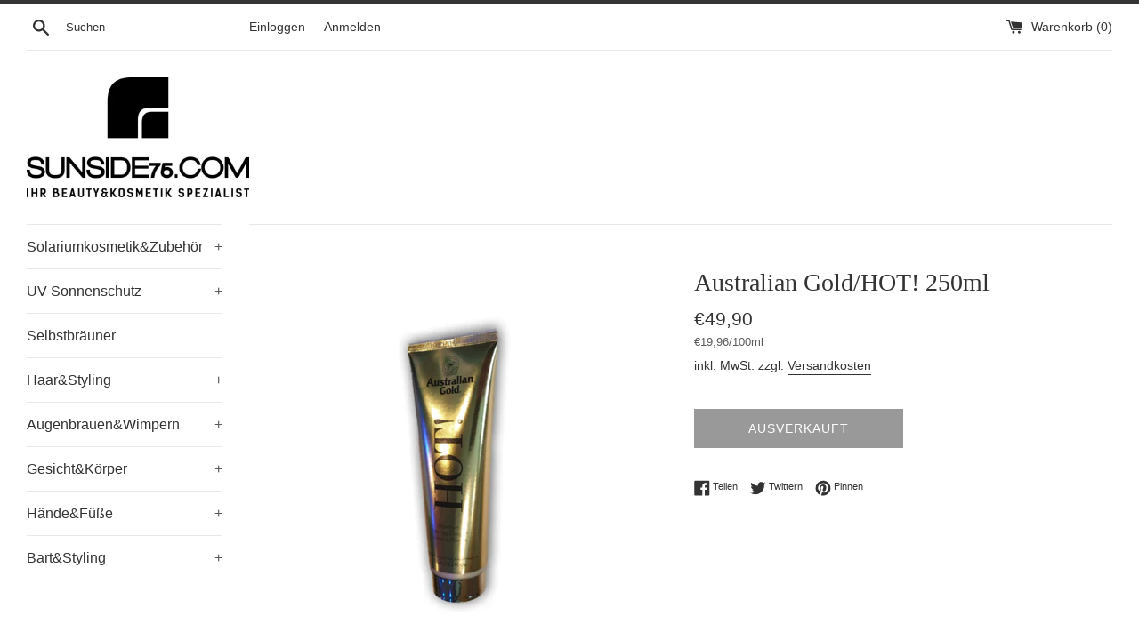

--- FILE ---
content_type: text/html; charset=utf-8
request_url: https://www.sunside75.com/de-fr/products/australian-gold-hot-250ml
body_size: 33913
content:
<!doctype html>
<html class="supports-no-js" lang="de">
<head>
  <meta charset="utf-8">
  <meta http-equiv="X-UA-Compatible" content="IE=edge,chrome=1">
  <meta name="viewport" content="width=device-width,initial-scale=1">
  <meta name="theme-color" content="">
  <link rel="canonical" href="https://www.sunside75.com/de-fr/products/australian-gold-hot-250ml">

  

  <title>
  Australian Gold/HOT! 250ml &ndash; sunside75.com
  </title>

  
    <meta name="description" content="Weltweit seit 25 Jahren eines der meistverkauften Australian Gold- Produkte. Weil es ausgezeichnet bräunt (ohne Bronzer) und eine Wohltat für jede Haut ist. Grundlage dieser Lotion ist das patentierteActive Aloe. Enthält außerdem Vitamin A,C,E und F,Macadamianussöl, verschiedene Omega-Öle, den Biosine Complex und CellM">
  

  <!-- /snippets/social-meta-tags.liquid -->




<meta property="og:site_name" content="sunside75.com">
<meta property="og:url" content="https://www.sunside75.com/de-fr/products/australian-gold-hot-250ml">
<meta property="og:title" content="Australian Gold/HOT! 250ml">
<meta property="og:type" content="product">
<meta property="og:description" content="Weltweit seit 25 Jahren eines der meistverkauften Australian Gold- Produkte. Weil es ausgezeichnet bräunt (ohne Bronzer) und eine Wohltat für jede Haut ist. Grundlage dieser Lotion ist das patentierteActive Aloe. Enthält außerdem Vitamin A,C,E und F,Macadamianussöl, verschiedene Omega-Öle, den Biosine Complex und CellM">

  <meta property="og:price:amount" content="49,90">
  <meta property="og:price:currency" content="EUR">

<meta property="og:image" content="http://www.sunside75.com/cdn/shop/products/inCollage_20210220_191842914_1200x1200.jpg?v=1613845211">
<meta property="og:image:secure_url" content="https://www.sunside75.com/cdn/shop/products/inCollage_20210220_191842914_1200x1200.jpg?v=1613845211">


<meta name="twitter:card" content="summary_large_image">
<meta name="twitter:title" content="Australian Gold/HOT! 250ml">
<meta name="twitter:description" content="Weltweit seit 25 Jahren eines der meistverkauften Australian Gold- Produkte. Weil es ausgezeichnet bräunt (ohne Bronzer) und eine Wohltat für jede Haut ist. Grundlage dieser Lotion ist das patentierteActive Aloe. Enthält außerdem Vitamin A,C,E und F,Macadamianussöl, verschiedene Omega-Öle, den Biosine Complex und CellM">


  <script>
    document.documentElement.className = document.documentElement.className.replace('supports-no-js', 'supports-js');

    var theme = {
      mapStrings: {
        addressError: "Kann die Adresse nicht finden",
        addressNoResults: "Keine Ergebnisse für diese Adresse",
        addressQueryLimit: "Du hast die Nutzungsgrenze der Google-API überschritten. Du solltest über ein Upgrade auf einen \u003ca href=\"https:\/\/developers.google.com\/maps\/premium\/usage-limits\"\u003ePremium-Plan\u003c\/a\u003e nachdenken.",
        authError: "Es gab ein Problem bei Google Maps Konto zu authentifizieren."
      }
    }
  </script>

  <link href="//www.sunside75.com/cdn/shop/t/2/assets/theme.scss.css?v=176902482500789551801759260549" rel="stylesheet" type="text/css" media="all" />

  <script>window.performance && window.performance.mark && window.performance.mark('shopify.content_for_header.start');</script><meta name="google-site-verification" content="kBR8D30njKwsSEahbjiBLS-XeU6dUI3G4uisq0rhfU4">
<meta name="facebook-domain-verification" content="doyczghiz8vessosuflh1af5da5p0l">
<meta name="facebook-domain-verification" content="smfkwkm2fcj3ir62bg739rrhq6tkog">
<meta id="shopify-digital-wallet" name="shopify-digital-wallet" content="/26431783002/digital_wallets/dialog">
<meta name="shopify-checkout-api-token" content="a17480ae0ddcd8a3640b60825e549f28">
<meta id="in-context-paypal-metadata" data-shop-id="26431783002" data-venmo-supported="false" data-environment="production" data-locale="de_DE" data-paypal-v4="true" data-currency="EUR">
<link rel="alternate" hreflang="x-default" href="https://www.sunside75.com/products/australian-gold-hot-250ml">
<link rel="alternate" hreflang="de" href="https://www.sunside75.com/products/australian-gold-hot-250ml">
<link rel="alternate" hreflang="de-AT" href="https://www.sunside75.com/de-at/products/australian-gold-hot-250ml">
<link rel="alternate" hreflang="de-FR" href="https://www.sunside75.com/de-fr/products/australian-gold-hot-250ml">
<link rel="alternate" type="application/json+oembed" href="https://www.sunside75.com/de-fr/products/australian-gold-hot-250ml.oembed">
<script async="async" src="/checkouts/internal/preloads.js?locale=de-FR"></script>
<link rel="preconnect" href="https://shop.app" crossorigin="anonymous">
<script async="async" src="https://shop.app/checkouts/internal/preloads.js?locale=de-FR&shop_id=26431783002" crossorigin="anonymous"></script>
<script id="apple-pay-shop-capabilities" type="application/json">{"shopId":26431783002,"countryCode":"DE","currencyCode":"EUR","merchantCapabilities":["supports3DS"],"merchantId":"gid:\/\/shopify\/Shop\/26431783002","merchantName":"sunside75.com","requiredBillingContactFields":["postalAddress","email"],"requiredShippingContactFields":["postalAddress","email"],"shippingType":"shipping","supportedNetworks":["visa","maestro","masterCard","amex"],"total":{"type":"pending","label":"sunside75.com","amount":"1.00"},"shopifyPaymentsEnabled":true,"supportsSubscriptions":true}</script>
<script id="shopify-features" type="application/json">{"accessToken":"a17480ae0ddcd8a3640b60825e549f28","betas":["rich-media-storefront-analytics"],"domain":"www.sunside75.com","predictiveSearch":true,"shopId":26431783002,"locale":"de"}</script>
<script>var Shopify = Shopify || {};
Shopify.shop = "sunside75-com.myshopify.com";
Shopify.locale = "de";
Shopify.currency = {"active":"EUR","rate":"1.0"};
Shopify.country = "FR";
Shopify.theme = {"name":"Simple","id":82100519002,"schema_name":"Simple","schema_version":"11.1.10","theme_store_id":578,"role":"main"};
Shopify.theme.handle = "null";
Shopify.theme.style = {"id":null,"handle":null};
Shopify.cdnHost = "www.sunside75.com/cdn";
Shopify.routes = Shopify.routes || {};
Shopify.routes.root = "/de-fr/";</script>
<script type="module">!function(o){(o.Shopify=o.Shopify||{}).modules=!0}(window);</script>
<script>!function(o){function n(){var o=[];function n(){o.push(Array.prototype.slice.apply(arguments))}return n.q=o,n}var t=o.Shopify=o.Shopify||{};t.loadFeatures=n(),t.autoloadFeatures=n()}(window);</script>
<script>
  window.ShopifyPay = window.ShopifyPay || {};
  window.ShopifyPay.apiHost = "shop.app\/pay";
  window.ShopifyPay.redirectState = null;
</script>
<script id="shop-js-analytics" type="application/json">{"pageType":"product"}</script>
<script defer="defer" async type="module" src="//www.sunside75.com/cdn/shopifycloud/shop-js/modules/v2/client.init-shop-cart-sync_e98Ab_XN.de.esm.js"></script>
<script defer="defer" async type="module" src="//www.sunside75.com/cdn/shopifycloud/shop-js/modules/v2/chunk.common_Pcw9EP95.esm.js"></script>
<script defer="defer" async type="module" src="//www.sunside75.com/cdn/shopifycloud/shop-js/modules/v2/chunk.modal_CzmY4ZhL.esm.js"></script>
<script type="module">
  await import("//www.sunside75.com/cdn/shopifycloud/shop-js/modules/v2/client.init-shop-cart-sync_e98Ab_XN.de.esm.js");
await import("//www.sunside75.com/cdn/shopifycloud/shop-js/modules/v2/chunk.common_Pcw9EP95.esm.js");
await import("//www.sunside75.com/cdn/shopifycloud/shop-js/modules/v2/chunk.modal_CzmY4ZhL.esm.js");

  window.Shopify.SignInWithShop?.initShopCartSync?.({"fedCMEnabled":true,"windoidEnabled":true});

</script>
<script>
  window.Shopify = window.Shopify || {};
  if (!window.Shopify.featureAssets) window.Shopify.featureAssets = {};
  window.Shopify.featureAssets['shop-js'] = {"shop-cart-sync":["modules/v2/client.shop-cart-sync_DazCVyJ3.de.esm.js","modules/v2/chunk.common_Pcw9EP95.esm.js","modules/v2/chunk.modal_CzmY4ZhL.esm.js"],"init-fed-cm":["modules/v2/client.init-fed-cm_D0AulfmK.de.esm.js","modules/v2/chunk.common_Pcw9EP95.esm.js","modules/v2/chunk.modal_CzmY4ZhL.esm.js"],"shop-cash-offers":["modules/v2/client.shop-cash-offers_BISyWFEA.de.esm.js","modules/v2/chunk.common_Pcw9EP95.esm.js","modules/v2/chunk.modal_CzmY4ZhL.esm.js"],"shop-login-button":["modules/v2/client.shop-login-button_D_c1vx_E.de.esm.js","modules/v2/chunk.common_Pcw9EP95.esm.js","modules/v2/chunk.modal_CzmY4ZhL.esm.js"],"pay-button":["modules/v2/client.pay-button_CHADzJ4g.de.esm.js","modules/v2/chunk.common_Pcw9EP95.esm.js","modules/v2/chunk.modal_CzmY4ZhL.esm.js"],"shop-button":["modules/v2/client.shop-button_CQnD2U3v.de.esm.js","modules/v2/chunk.common_Pcw9EP95.esm.js","modules/v2/chunk.modal_CzmY4ZhL.esm.js"],"avatar":["modules/v2/client.avatar_BTnouDA3.de.esm.js"],"init-windoid":["modules/v2/client.init-windoid_CmA0-hrC.de.esm.js","modules/v2/chunk.common_Pcw9EP95.esm.js","modules/v2/chunk.modal_CzmY4ZhL.esm.js"],"init-shop-for-new-customer-accounts":["modules/v2/client.init-shop-for-new-customer-accounts_BCzC_Mib.de.esm.js","modules/v2/client.shop-login-button_D_c1vx_E.de.esm.js","modules/v2/chunk.common_Pcw9EP95.esm.js","modules/v2/chunk.modal_CzmY4ZhL.esm.js"],"init-shop-email-lookup-coordinator":["modules/v2/client.init-shop-email-lookup-coordinator_DYzOit4u.de.esm.js","modules/v2/chunk.common_Pcw9EP95.esm.js","modules/v2/chunk.modal_CzmY4ZhL.esm.js"],"init-shop-cart-sync":["modules/v2/client.init-shop-cart-sync_e98Ab_XN.de.esm.js","modules/v2/chunk.common_Pcw9EP95.esm.js","modules/v2/chunk.modal_CzmY4ZhL.esm.js"],"shop-toast-manager":["modules/v2/client.shop-toast-manager_Bc-1elH8.de.esm.js","modules/v2/chunk.common_Pcw9EP95.esm.js","modules/v2/chunk.modal_CzmY4ZhL.esm.js"],"init-customer-accounts":["modules/v2/client.init-customer-accounts_CqlRHmZs.de.esm.js","modules/v2/client.shop-login-button_D_c1vx_E.de.esm.js","modules/v2/chunk.common_Pcw9EP95.esm.js","modules/v2/chunk.modal_CzmY4ZhL.esm.js"],"init-customer-accounts-sign-up":["modules/v2/client.init-customer-accounts-sign-up_DZmBw6yB.de.esm.js","modules/v2/client.shop-login-button_D_c1vx_E.de.esm.js","modules/v2/chunk.common_Pcw9EP95.esm.js","modules/v2/chunk.modal_CzmY4ZhL.esm.js"],"shop-follow-button":["modules/v2/client.shop-follow-button_Cx-w7rSq.de.esm.js","modules/v2/chunk.common_Pcw9EP95.esm.js","modules/v2/chunk.modal_CzmY4ZhL.esm.js"],"checkout-modal":["modules/v2/client.checkout-modal_Djjmh8qM.de.esm.js","modules/v2/chunk.common_Pcw9EP95.esm.js","modules/v2/chunk.modal_CzmY4ZhL.esm.js"],"shop-login":["modules/v2/client.shop-login_DMZMgoZf.de.esm.js","modules/v2/chunk.common_Pcw9EP95.esm.js","modules/v2/chunk.modal_CzmY4ZhL.esm.js"],"lead-capture":["modules/v2/client.lead-capture_SqejaEd8.de.esm.js","modules/v2/chunk.common_Pcw9EP95.esm.js","modules/v2/chunk.modal_CzmY4ZhL.esm.js"],"payment-terms":["modules/v2/client.payment-terms_DUeEqFTJ.de.esm.js","modules/v2/chunk.common_Pcw9EP95.esm.js","modules/v2/chunk.modal_CzmY4ZhL.esm.js"]};
</script>
<script id="__st">var __st={"a":26431783002,"offset":3600,"reqid":"fa18a751-8d3f-40f0-a76b-93c168049741-1769044447","pageurl":"www.sunside75.com\/de-fr\/products\/australian-gold-hot-250ml","u":"0b076c7f5e70","p":"product","rtyp":"product","rid":4805120000090};</script>
<script>window.ShopifyPaypalV4VisibilityTracking = true;</script>
<script id="captcha-bootstrap">!function(){'use strict';const t='contact',e='account',n='new_comment',o=[[t,t],['blogs',n],['comments',n],[t,'customer']],c=[[e,'customer_login'],[e,'guest_login'],[e,'recover_customer_password'],[e,'create_customer']],r=t=>t.map((([t,e])=>`form[action*='/${t}']:not([data-nocaptcha='true']) input[name='form_type'][value='${e}']`)).join(','),a=t=>()=>t?[...document.querySelectorAll(t)].map((t=>t.form)):[];function s(){const t=[...o],e=r(t);return a(e)}const i='password',u='form_key',d=['recaptcha-v3-token','g-recaptcha-response','h-captcha-response',i],f=()=>{try{return window.sessionStorage}catch{return}},m='__shopify_v',_=t=>t.elements[u];function p(t,e,n=!1){try{const o=window.sessionStorage,c=JSON.parse(o.getItem(e)),{data:r}=function(t){const{data:e,action:n}=t;return t[m]||n?{data:e,action:n}:{data:t,action:n}}(c);for(const[e,n]of Object.entries(r))t.elements[e]&&(t.elements[e].value=n);n&&o.removeItem(e)}catch(o){console.error('form repopulation failed',{error:o})}}const l='form_type',E='cptcha';function T(t){t.dataset[E]=!0}const w=window,h=w.document,L='Shopify',v='ce_forms',y='captcha';let A=!1;((t,e)=>{const n=(g='f06e6c50-85a8-45c8-87d0-21a2b65856fe',I='https://cdn.shopify.com/shopifycloud/storefront-forms-hcaptcha/ce_storefront_forms_captcha_hcaptcha.v1.5.2.iife.js',D={infoText:'Durch hCaptcha geschützt',privacyText:'Datenschutz',termsText:'Allgemeine Geschäftsbedingungen'},(t,e,n)=>{const o=w[L][v],c=o.bindForm;if(c)return c(t,g,e,D).then(n);var r;o.q.push([[t,g,e,D],n]),r=I,A||(h.body.append(Object.assign(h.createElement('script'),{id:'captcha-provider',async:!0,src:r})),A=!0)});var g,I,D;w[L]=w[L]||{},w[L][v]=w[L][v]||{},w[L][v].q=[],w[L][y]=w[L][y]||{},w[L][y].protect=function(t,e){n(t,void 0,e),T(t)},Object.freeze(w[L][y]),function(t,e,n,w,h,L){const[v,y,A,g]=function(t,e,n){const i=e?o:[],u=t?c:[],d=[...i,...u],f=r(d),m=r(i),_=r(d.filter((([t,e])=>n.includes(e))));return[a(f),a(m),a(_),s()]}(w,h,L),I=t=>{const e=t.target;return e instanceof HTMLFormElement?e:e&&e.form},D=t=>v().includes(t);t.addEventListener('submit',(t=>{const e=I(t);if(!e)return;const n=D(e)&&!e.dataset.hcaptchaBound&&!e.dataset.recaptchaBound,o=_(e),c=g().includes(e)&&(!o||!o.value);(n||c)&&t.preventDefault(),c&&!n&&(function(t){try{if(!f())return;!function(t){const e=f();if(!e)return;const n=_(t);if(!n)return;const o=n.value;o&&e.removeItem(o)}(t);const e=Array.from(Array(32),(()=>Math.random().toString(36)[2])).join('');!function(t,e){_(t)||t.append(Object.assign(document.createElement('input'),{type:'hidden',name:u})),t.elements[u].value=e}(t,e),function(t,e){const n=f();if(!n)return;const o=[...t.querySelectorAll(`input[type='${i}']`)].map((({name:t})=>t)),c=[...d,...o],r={};for(const[a,s]of new FormData(t).entries())c.includes(a)||(r[a]=s);n.setItem(e,JSON.stringify({[m]:1,action:t.action,data:r}))}(t,e)}catch(e){console.error('failed to persist form',e)}}(e),e.submit())}));const S=(t,e)=>{t&&!t.dataset[E]&&(n(t,e.some((e=>e===t))),T(t))};for(const o of['focusin','change'])t.addEventListener(o,(t=>{const e=I(t);D(e)&&S(e,y())}));const B=e.get('form_key'),M=e.get(l),P=B&&M;t.addEventListener('DOMContentLoaded',(()=>{const t=y();if(P)for(const e of t)e.elements[l].value===M&&p(e,B);[...new Set([...A(),...v().filter((t=>'true'===t.dataset.shopifyCaptcha))])].forEach((e=>S(e,t)))}))}(h,new URLSearchParams(w.location.search),n,t,e,['guest_login'])})(!0,!0)}();</script>
<script integrity="sha256-4kQ18oKyAcykRKYeNunJcIwy7WH5gtpwJnB7kiuLZ1E=" data-source-attribution="shopify.loadfeatures" defer="defer" src="//www.sunside75.com/cdn/shopifycloud/storefront/assets/storefront/load_feature-a0a9edcb.js" crossorigin="anonymous"></script>
<script crossorigin="anonymous" defer="defer" src="//www.sunside75.com/cdn/shopifycloud/storefront/assets/shopify_pay/storefront-65b4c6d7.js?v=20250812"></script>
<script data-source-attribution="shopify.dynamic_checkout.dynamic.init">var Shopify=Shopify||{};Shopify.PaymentButton=Shopify.PaymentButton||{isStorefrontPortableWallets:!0,init:function(){window.Shopify.PaymentButton.init=function(){};var t=document.createElement("script");t.src="https://www.sunside75.com/cdn/shopifycloud/portable-wallets/latest/portable-wallets.de.js",t.type="module",document.head.appendChild(t)}};
</script>
<script data-source-attribution="shopify.dynamic_checkout.buyer_consent">
  function portableWalletsHideBuyerConsent(e){var t=document.getElementById("shopify-buyer-consent"),n=document.getElementById("shopify-subscription-policy-button");t&&n&&(t.classList.add("hidden"),t.setAttribute("aria-hidden","true"),n.removeEventListener("click",e))}function portableWalletsShowBuyerConsent(e){var t=document.getElementById("shopify-buyer-consent"),n=document.getElementById("shopify-subscription-policy-button");t&&n&&(t.classList.remove("hidden"),t.removeAttribute("aria-hidden"),n.addEventListener("click",e))}window.Shopify?.PaymentButton&&(window.Shopify.PaymentButton.hideBuyerConsent=portableWalletsHideBuyerConsent,window.Shopify.PaymentButton.showBuyerConsent=portableWalletsShowBuyerConsent);
</script>
<script>
  function portableWalletsCleanup(e){e&&e.src&&console.error("Failed to load portable wallets script "+e.src);var t=document.querySelectorAll("shopify-accelerated-checkout .shopify-payment-button__skeleton, shopify-accelerated-checkout-cart .wallet-cart-button__skeleton"),e=document.getElementById("shopify-buyer-consent");for(let e=0;e<t.length;e++)t[e].remove();e&&e.remove()}function portableWalletsNotLoadedAsModule(e){e instanceof ErrorEvent&&"string"==typeof e.message&&e.message.includes("import.meta")&&"string"==typeof e.filename&&e.filename.includes("portable-wallets")&&(window.removeEventListener("error",portableWalletsNotLoadedAsModule),window.Shopify.PaymentButton.failedToLoad=e,"loading"===document.readyState?document.addEventListener("DOMContentLoaded",window.Shopify.PaymentButton.init):window.Shopify.PaymentButton.init())}window.addEventListener("error",portableWalletsNotLoadedAsModule);
</script>

<script type="module" src="https://www.sunside75.com/cdn/shopifycloud/portable-wallets/latest/portable-wallets.de.js" onError="portableWalletsCleanup(this)" crossorigin="anonymous"></script>
<script nomodule>
  document.addEventListener("DOMContentLoaded", portableWalletsCleanup);
</script>

<script id='scb4127' type='text/javascript' async='' src='https://www.sunside75.com/cdn/shopifycloud/privacy-banner/storefront-banner.js'></script><link id="shopify-accelerated-checkout-styles" rel="stylesheet" media="screen" href="https://www.sunside75.com/cdn/shopifycloud/portable-wallets/latest/accelerated-checkout-backwards-compat.css" crossorigin="anonymous">
<style id="shopify-accelerated-checkout-cart">
        #shopify-buyer-consent {
  margin-top: 1em;
  display: inline-block;
  width: 100%;
}

#shopify-buyer-consent.hidden {
  display: none;
}

#shopify-subscription-policy-button {
  background: none;
  border: none;
  padding: 0;
  text-decoration: underline;
  font-size: inherit;
  cursor: pointer;
}

#shopify-subscription-policy-button::before {
  box-shadow: none;
}

      </style>

<script>window.performance && window.performance.mark && window.performance.mark('shopify.content_for_header.end');</script>

  <script src="//www.sunside75.com/cdn/shop/t/2/assets/jquery-1.11.0.min.js?v=32460426840832490021588633510" type="text/javascript"></script>
  <script src="//www.sunside75.com/cdn/shop/t/2/assets/modernizr.min.js?v=44044439420609591321588633512" type="text/javascript"></script>

  <script src="//www.sunside75.com/cdn/shop/t/2/assets/lazysizes.min.js?v=155223123402716617051588633511" async="async"></script>

  
  <!-- QIKIFY NAVIGATOR START --> <script id="qikify-navigator"> 'use strict'; var shopifyCurrencyFormat = "€{{amount_with_comma_separator}}"; var shopifyLinkLists = [{ id: "main-menu", title: "UV-Sonnenschutz", items: [], },{ id: "footer", title: "Fußzeilenmenü", items: ["/de-fr/search","/de-fr/pages/agb","/de-fr/pages/widerrufsbelehrung","/de-fr/pages/datenschutzerklarung","/de-fr/pages/impressum","/de-fr/pages/versandkosten-zahlungsinformation","/de-fr/policies/terms-of-service","/de-fr/policies/refund-policy",], },{ id: "kategorie", title: "ProduktkHategorien", items: ["/de-fr/collections","/de-fr/collections","/de-fr/collections/selbstbrauner","/de-fr/collections","/de-fr/collections/augenbrauen-wimpernfarbe","/de-fr/collections/gesicht-korper","/de-fr/collections/hande-fusse","/de-fr/collections/barba-italiana",], },{ id: "haar-styling", title: "Haar/Styling", items: ["/de-fr/collections","/de-fr/collections","/de-fr/collections/fanola",], },{ id: "sale", title: "SALE%", items: [], },{ id: "solariumkosmetik-zubehoer-2", title: "Solariumkosmetik&Zubehör", items: [], },{ id: "276508934234-child-e8ba4866c76281c18ae8521bad60a79b-legacy-haar-styling", title: "Haar&Styling", items: ["/de-fr/collections/hairbond","/de-fr/collections/milk_shake","/de-fr/collections/american-crew","/de-fr/collections/eleven-australia","/de-fr/collections","/de-fr/collections/alterego","/de-fr/collections/paul-mitchell","/de-fr/collections/kevin-murphy","/de-fr/collections/moroccanoil","/de-fr/collections/olaplex","/de-fr/collections/inebrya","/de-fr/collections/fanola","/de-fr/collections","/de-fr/collections/cat-coiffeur","/de-fr/collections/tigi-bed-head","/de-fr/collections/mks-eco","/de-fr/collections/evo","/de-fr/collections/revlon","/de-fr/collections/femmas","/de-fr/collections/dikson","/de-fr/collections/john-frieda","/de-fr/collections/matrix","/de-fr/collections/living-proof","/de-fr/collections/garnier-fructis","/de-fr/collections/wella","/de-fr/collections/schwarzkopf-got2b","/de-fr/collections/syoss","/de-fr/collections/batiste","/de-fr/collections/kallos-cosmetics","/de-fr/collections/monday-haircare","/de-fr/collections/bbcos-haarfarbe","/de-fr/collections/refectocil","/de-fr/collections/sonstiges",], },{ id: "276508868698-child-05af352f78bd61c97bde5e1611b55fdd-legacy-solariumkosmetik-zubehoer", title: "Solariumkosmetik&Zubehör", items: ["/de-fr/collections/sachets","/de-fr/collections/australian-gold","/de-fr/collections/art-of-sun","/de-fr/collections/tannymaxx","/de-fr/collections/california-tan","/de-fr/collections/tahnee","/de-fr/collections/oranjito","/de-fr/collections/designer-skin","/de-fr/collections/joveka","/de-fr/collections/emerald-bay","/de-fr/collections/power-shaker-pre-sun","/de-fr/collections/shine-onby-megasun","/de-fr/collections/ql-tan","/de-fr/collections/sunmaxx","/de-fr/collections/supertan","/de-fr/collections/wild-tan","/de-fr/collections/soleo","/de-fr/collections/sunside-75","/de-fr/collections/cocosolis-organic","/de-fr/collections/daytona","/de-fr/collections/tan-desire","/de-fr/collections/c2-hybrid-cosmetic","/de-fr/collections/tanovations","/de-fr/collections/devoted-creations","/de-fr/collections/peau-dor","/de-fr/collections/swedish-beauty","/de-fr/collections/beecee","/de-fr/collections/megatan","/de-fr/collections/body-butter","/de-fr/collections/hemp-iq","/de-fr/collections/uv-schutzbrillen",], },{ id: "276607107162-child-081fcb39cdfafe25afaa5196ea310c20-legacy-uv-schutzbrillen", title: "UV-Schutzbrillen", items: ["/de-fr/collections/sunside75","/de-fr/collections/lucas-products","/de-fr/collections/california-tan-peepers","/de-fr/collections/art-of-sun-sunny-luna","/de-fr/collections/ilidz-4eyez",], },{ id: "276605894746-child-3d1a0c4fc59640d4041e36cd7b46e6c5-legacy-australian-gold", title: "Australian Gold", items: ["/de-fr/collections/classic-products","/de-fr/collections/australian-gold","/de-fr/collections/ultra-products","/de-fr/collections/better-products","/de-fr/collections/excellent-products","/de-fr/collections/gentlemen","/de-fr/collections/jwoww","/de-fr/collections/hemp-nation","/de-fr/collections/sunshine-line","/de-fr/collections/australian-gold-aftersun",], },{ id: "276508901466-child-a406fd175c120aa28ba2e9c2dac350f0-legacy-uv-sonnenschutz", title: "UV-Sonnenschutz", items: ["/de-fr/collections/australian-gold-spf","/de-fr/collections/tannymaxx","/de-fr/collections/peau-dor-spf","/de-fr/collections/garnier-ambre-solair","/de-fr/collections/nivea-sun-protect","/de-fr/collections/suns-care","/de-fr/collections/hawaiian-tropic","/de-fr/collections/cocosolis","/de-fr/collections/amazinc",], },{ id: "bartpflege-styling", title: "Bartpflege&Styling", items: ["/de-fr/collections/barba-italiana",], },{ id: "importwareversandkostenfrei", title: "Importware(Versandkostenfrei)", items: ["/de-fr/collections/haar-importware","/de-fr/collections/bart-importware",], },{ id: "278660120666-child-7dfb36a9be58fb3742712add8fee3ce7-legacy-bart-styling", title: "Bart&Styling", items: ["/de-fr/collections/barba-italiana","/de-fr/collections/thurp","/de-fr/collections/reuzel","/de-fr/collections/sa-al-co","/de-fr/collections/xy-made","/de-fr/collections/mister-groomer","/de-fr/collections/neemen","/de-fr/collections/bullfrog","/de-fr/collections/proraso","/de-fr/collections/zew-for-men","/de-fr/collections/the-groomed-man-co","/de-fr/collections/sober","/de-fr/collections/mens-master",], },{ id: "276607074394-child-0a4d4ef175d76d15281520120edac2ca-legacy-tannymaxx", title: "Tannymaxx", items: ["/de-fr/collections/tulumgold","/de-fr/collections/brown","/de-fr/collections/coconut-butter","/de-fr/collections/mega-brown","/de-fr/collections/black-gold-999-9","/de-fr/collections/hawaiiana","/de-fr/collections/tattoo-friends","/de-fr/collections/tres-jolie","/de-fr/collections/diamond","/de-fr/collections/xtra-classic","/de-fr/collections/xcollagen","/de-fr/collections/tannymaxx-sonstiges",], },{ id: "276528463962-child-1a239fd71b543babcb524a097b5cc672-legacy-rondo", title: "Rondo", items: ["/de-fr/collections/pearl-color-haarfarben","/de-fr/collections/augenbrauen-wimpernfarbe","/de-fr/collections/rondo-styling","/de-fr/collections/rondo-haarpflege",], },{ id: "283565424730-child-ac184321c8ed9ad4d24946050b2e0e9f-legacy-australian-gold", title: "Australian Gold", items: ["/de-fr/collections/spf-outdoor","/de-fr/collections/outdoor-sunglasses","/de-fr/collections/botanical",], },{ id: "412150497370-child-b37ce8ec0a347093278ad615758f3c9b-legacy-sachets", title: "\"Sachets\"", items: ["/de-fr/collections/australian-gold-15ml","/de-fr/collections/tannymaxx-15ml","/de-fr/collections/tahnee-15ml","/de-fr/collections/wild-tan-15ml","/de-fr/collections/soleo-15ml-1","/de-fr/collections/emerald-bay-15ml","/de-fr/collections/art-of-sun-15ml","/de-fr/collections/california-tan-15ml",], },{ id: "276852113498-child-9a58c92af396764b58c3a8faef1602ea-legacy-fanola", title: "Fanola", items: ["/de-fr/collections/inebrya-no-orange","/de-fr/collections/fanola-no-yellow","/de-fr/collections/fanola-oro-therapy-24k","/de-fr/collections/fanola-keraterm","/de-fr/collections/fanola-oxydationsemulsion","/de-fr/collections/fanola-sonstiges",], },{ id: "470718808331-child-18759cb4073d2e610af7ee3f02822a0b-legacy-gesicht-koerper", title: "Gesicht&Körper", items: ["/de-fr/collections/maybelline","/de-fr/collections/yoyo","/de-fr/collections/wellmaxx","/de-fr/collections/devee","/de-fr/collections/australian-bodycare","/de-fr/collections/love-beauty-and-planet","/de-fr/collections/nivea","/de-fr/collections/salthouse","/de-fr/collections/herbamedicus",], },{ id: "h-nde-f-e", title: "Hände&Füße", items: [], },{ id: "h-nde-f-e-1", title: "Hände&Füße", items: ["/de-fr",], },{ id: "531580420363-child-4f086c6b6b01a68782bec3b55a9d888f-legacy-haende-fuesse", title: "Hände&Füße", items: ["/de-fr/collections/camillen60","/de-fr/collections/lcn","/de-fr/collections/essie","/de-fr/collections/maybelline-new-york",], },{ id: "276528431194-child-61136610c1bb31075fd7d0c2e43662ff-legacy-echosline", title: "ECHOSLINE", items: ["/de-fr/collections/echosline-wasche","/de-fr/collections/echosline-styling","/de-fr/collections/echosline-spezialpflege","/de-fr/collections/echosline-coloration",], },{ id: "customer-account-main-menu", title: "Hauptmenü des Kundenkontos", items: ["/de-fr","https://shopify.com/26431783002/account/orders?locale=de&region_country=FR",], },{ id: "oranjito", title: "Oranjito", items: ["/de-fr/collections/oranjito",], },{ id: "412590506074-child-bf06e8d2ce3d3f6039a9ba48d7c20139-legacy-alterego", title: "AlterEgo", items: ["/de-fr/collections/alterego-wasche","/de-fr/collections/alterego-styling","/de-fr/collections/alterego-spezialpflege","/de-fr/collections/alterego-coloration",], },{ id: "748815712523-child-71ad42f9eba8225d1f21e82383c75531-legacy-augenbrauen-wimpern", title: "Augenbrauen&Wimpern", items: ["/de-fr/collections/iconsign",], },]; window.shopifyLinkLists = shopifyLinkLists; window.shopifyCurrencyFormat = shopifyCurrencyFormat; </script> <!-- QIKIFY NAVIGATOR END -->
  <script id="qikify-smartmenu-status" type="application/json">1</script><script id="qikify-smartmenu-data" type="application/json">{"menu_selector":"navigator","theme_selector":"all","transition":"fade","trigger":"hover","show_indicator":true,"show_mobile_indicator":true,"submenu_fullwidth":true,"menu_height":"50","alignment":"center","root_padding":"10"}</script>
  <script type="text/javascript" src="https://sdk.qikify.com/tmenu/app-v5.js?token=7ykQbplNBnRkd4pQAIeM8ERxZMZJZ6i7&shop=sunside75-com.myshopify.com" defer="defer"></script>
<link href="https://monorail-edge.shopifysvc.com" rel="dns-prefetch">
<script>(function(){if ("sendBeacon" in navigator && "performance" in window) {try {var session_token_from_headers = performance.getEntriesByType('navigation')[0].serverTiming.find(x => x.name == '_s').description;} catch {var session_token_from_headers = undefined;}var session_cookie_matches = document.cookie.match(/_shopify_s=([^;]*)/);var session_token_from_cookie = session_cookie_matches && session_cookie_matches.length === 2 ? session_cookie_matches[1] : "";var session_token = session_token_from_headers || session_token_from_cookie || "";function handle_abandonment_event(e) {var entries = performance.getEntries().filter(function(entry) {return /monorail-edge.shopifysvc.com/.test(entry.name);});if (!window.abandonment_tracked && entries.length === 0) {window.abandonment_tracked = true;var currentMs = Date.now();var navigation_start = performance.timing.navigationStart;var payload = {shop_id: 26431783002,url: window.location.href,navigation_start,duration: currentMs - navigation_start,session_token,page_type: "product"};window.navigator.sendBeacon("https://monorail-edge.shopifysvc.com/v1/produce", JSON.stringify({schema_id: "online_store_buyer_site_abandonment/1.1",payload: payload,metadata: {event_created_at_ms: currentMs,event_sent_at_ms: currentMs}}));}}window.addEventListener('pagehide', handle_abandonment_event);}}());</script>
<script id="web-pixels-manager-setup">(function e(e,d,r,n,o){if(void 0===o&&(o={}),!Boolean(null===(a=null===(i=window.Shopify)||void 0===i?void 0:i.analytics)||void 0===a?void 0:a.replayQueue)){var i,a;window.Shopify=window.Shopify||{};var t=window.Shopify;t.analytics=t.analytics||{};var s=t.analytics;s.replayQueue=[],s.publish=function(e,d,r){return s.replayQueue.push([e,d,r]),!0};try{self.performance.mark("wpm:start")}catch(e){}var l=function(){var e={modern:/Edge?\/(1{2}[4-9]|1[2-9]\d|[2-9]\d{2}|\d{4,})\.\d+(\.\d+|)|Firefox\/(1{2}[4-9]|1[2-9]\d|[2-9]\d{2}|\d{4,})\.\d+(\.\d+|)|Chrom(ium|e)\/(9{2}|\d{3,})\.\d+(\.\d+|)|(Maci|X1{2}).+ Version\/(15\.\d+|(1[6-9]|[2-9]\d|\d{3,})\.\d+)([,.]\d+|)( \(\w+\)|)( Mobile\/\w+|) Safari\/|Chrome.+OPR\/(9{2}|\d{3,})\.\d+\.\d+|(CPU[ +]OS|iPhone[ +]OS|CPU[ +]iPhone|CPU IPhone OS|CPU iPad OS)[ +]+(15[._]\d+|(1[6-9]|[2-9]\d|\d{3,})[._]\d+)([._]\d+|)|Android:?[ /-](13[3-9]|1[4-9]\d|[2-9]\d{2}|\d{4,})(\.\d+|)(\.\d+|)|Android.+Firefox\/(13[5-9]|1[4-9]\d|[2-9]\d{2}|\d{4,})\.\d+(\.\d+|)|Android.+Chrom(ium|e)\/(13[3-9]|1[4-9]\d|[2-9]\d{2}|\d{4,})\.\d+(\.\d+|)|SamsungBrowser\/([2-9]\d|\d{3,})\.\d+/,legacy:/Edge?\/(1[6-9]|[2-9]\d|\d{3,})\.\d+(\.\d+|)|Firefox\/(5[4-9]|[6-9]\d|\d{3,})\.\d+(\.\d+|)|Chrom(ium|e)\/(5[1-9]|[6-9]\d|\d{3,})\.\d+(\.\d+|)([\d.]+$|.*Safari\/(?![\d.]+ Edge\/[\d.]+$))|(Maci|X1{2}).+ Version\/(10\.\d+|(1[1-9]|[2-9]\d|\d{3,})\.\d+)([,.]\d+|)( \(\w+\)|)( Mobile\/\w+|) Safari\/|Chrome.+OPR\/(3[89]|[4-9]\d|\d{3,})\.\d+\.\d+|(CPU[ +]OS|iPhone[ +]OS|CPU[ +]iPhone|CPU IPhone OS|CPU iPad OS)[ +]+(10[._]\d+|(1[1-9]|[2-9]\d|\d{3,})[._]\d+)([._]\d+|)|Android:?[ /-](13[3-9]|1[4-9]\d|[2-9]\d{2}|\d{4,})(\.\d+|)(\.\d+|)|Mobile Safari.+OPR\/([89]\d|\d{3,})\.\d+\.\d+|Android.+Firefox\/(13[5-9]|1[4-9]\d|[2-9]\d{2}|\d{4,})\.\d+(\.\d+|)|Android.+Chrom(ium|e)\/(13[3-9]|1[4-9]\d|[2-9]\d{2}|\d{4,})\.\d+(\.\d+|)|Android.+(UC? ?Browser|UCWEB|U3)[ /]?(15\.([5-9]|\d{2,})|(1[6-9]|[2-9]\d|\d{3,})\.\d+)\.\d+|SamsungBrowser\/(5\.\d+|([6-9]|\d{2,})\.\d+)|Android.+MQ{2}Browser\/(14(\.(9|\d{2,})|)|(1[5-9]|[2-9]\d|\d{3,})(\.\d+|))(\.\d+|)|K[Aa][Ii]OS\/(3\.\d+|([4-9]|\d{2,})\.\d+)(\.\d+|)/},d=e.modern,r=e.legacy,n=navigator.userAgent;return n.match(d)?"modern":n.match(r)?"legacy":"unknown"}(),u="modern"===l?"modern":"legacy",c=(null!=n?n:{modern:"",legacy:""})[u],f=function(e){return[e.baseUrl,"/wpm","/b",e.hashVersion,"modern"===e.buildTarget?"m":"l",".js"].join("")}({baseUrl:d,hashVersion:r,buildTarget:u}),m=function(e){var d=e.version,r=e.bundleTarget,n=e.surface,o=e.pageUrl,i=e.monorailEndpoint;return{emit:function(e){var a=e.status,t=e.errorMsg,s=(new Date).getTime(),l=JSON.stringify({metadata:{event_sent_at_ms:s},events:[{schema_id:"web_pixels_manager_load/3.1",payload:{version:d,bundle_target:r,page_url:o,status:a,surface:n,error_msg:t},metadata:{event_created_at_ms:s}}]});if(!i)return console&&console.warn&&console.warn("[Web Pixels Manager] No Monorail endpoint provided, skipping logging."),!1;try{return self.navigator.sendBeacon.bind(self.navigator)(i,l)}catch(e){}var u=new XMLHttpRequest;try{return u.open("POST",i,!0),u.setRequestHeader("Content-Type","text/plain"),u.send(l),!0}catch(e){return console&&console.warn&&console.warn("[Web Pixels Manager] Got an unhandled error while logging to Monorail."),!1}}}}({version:r,bundleTarget:l,surface:e.surface,pageUrl:self.location.href,monorailEndpoint:e.monorailEndpoint});try{o.browserTarget=l,function(e){var d=e.src,r=e.async,n=void 0===r||r,o=e.onload,i=e.onerror,a=e.sri,t=e.scriptDataAttributes,s=void 0===t?{}:t,l=document.createElement("script"),u=document.querySelector("head"),c=document.querySelector("body");if(l.async=n,l.src=d,a&&(l.integrity=a,l.crossOrigin="anonymous"),s)for(var f in s)if(Object.prototype.hasOwnProperty.call(s,f))try{l.dataset[f]=s[f]}catch(e){}if(o&&l.addEventListener("load",o),i&&l.addEventListener("error",i),u)u.appendChild(l);else{if(!c)throw new Error("Did not find a head or body element to append the script");c.appendChild(l)}}({src:f,async:!0,onload:function(){if(!function(){var e,d;return Boolean(null===(d=null===(e=window.Shopify)||void 0===e?void 0:e.analytics)||void 0===d?void 0:d.initialized)}()){var d=window.webPixelsManager.init(e)||void 0;if(d){var r=window.Shopify.analytics;r.replayQueue.forEach((function(e){var r=e[0],n=e[1],o=e[2];d.publishCustomEvent(r,n,o)})),r.replayQueue=[],r.publish=d.publishCustomEvent,r.visitor=d.visitor,r.initialized=!0}}},onerror:function(){return m.emit({status:"failed",errorMsg:"".concat(f," has failed to load")})},sri:function(e){var d=/^sha384-[A-Za-z0-9+/=]+$/;return"string"==typeof e&&d.test(e)}(c)?c:"",scriptDataAttributes:o}),m.emit({status:"loading"})}catch(e){m.emit({status:"failed",errorMsg:(null==e?void 0:e.message)||"Unknown error"})}}})({shopId: 26431783002,storefrontBaseUrl: "https://www.sunside75.com",extensionsBaseUrl: "https://extensions.shopifycdn.com/cdn/shopifycloud/web-pixels-manager",monorailEndpoint: "https://monorail-edge.shopifysvc.com/unstable/produce_batch",surface: "storefront-renderer",enabledBetaFlags: ["2dca8a86"],webPixelsConfigList: [{"id":"929923339","configuration":"{\"config\":\"{\\\"pixel_id\\\":\\\"AW-468327737\\\",\\\"target_country\\\":\\\"DE\\\",\\\"gtag_events\\\":[{\\\"type\\\":\\\"search\\\",\\\"action_label\\\":\\\"AW-468327737\\\/4UIrCP6i1esBELm6qN8B\\\"},{\\\"type\\\":\\\"begin_checkout\\\",\\\"action_label\\\":\\\"AW-468327737\\\/0uzLCPui1esBELm6qN8B\\\"},{\\\"type\\\":\\\"view_item\\\",\\\"action_label\\\":[\\\"AW-468327737\\\/0a4MCOCf1esBELm6qN8B\\\",\\\"MC-PCCKVPZ5GE\\\"]},{\\\"type\\\":\\\"purchase\\\",\\\"action_label\\\":[\\\"AW-468327737\\\/G4cDCN2f1esBELm6qN8B\\\",\\\"MC-PCCKVPZ5GE\\\"]},{\\\"type\\\":\\\"page_view\\\",\\\"action_label\\\":[\\\"AW-468327737\\\/BcZBCNqf1esBELm6qN8B\\\",\\\"MC-PCCKVPZ5GE\\\"]},{\\\"type\\\":\\\"add_payment_info\\\",\\\"action_label\\\":\\\"AW-468327737\\\/fIr9CIGj1esBELm6qN8B\\\"},{\\\"type\\\":\\\"add_to_cart\\\",\\\"action_label\\\":\\\"AW-468327737\\\/02PtCPii1esBELm6qN8B\\\"}],\\\"enable_monitoring_mode\\\":false}\"}","eventPayloadVersion":"v1","runtimeContext":"OPEN","scriptVersion":"b2a88bafab3e21179ed38636efcd8a93","type":"APP","apiClientId":1780363,"privacyPurposes":[],"dataSharingAdjustments":{"protectedCustomerApprovalScopes":["read_customer_address","read_customer_email","read_customer_name","read_customer_personal_data","read_customer_phone"]}},{"id":"262242571","configuration":"{\"pixel_id\":\"137433701057116\",\"pixel_type\":\"facebook_pixel\",\"metaapp_system_user_token\":\"-\"}","eventPayloadVersion":"v1","runtimeContext":"OPEN","scriptVersion":"ca16bc87fe92b6042fbaa3acc2fbdaa6","type":"APP","apiClientId":2329312,"privacyPurposes":["ANALYTICS","MARKETING","SALE_OF_DATA"],"dataSharingAdjustments":{"protectedCustomerApprovalScopes":["read_customer_address","read_customer_email","read_customer_name","read_customer_personal_data","read_customer_phone"]}},{"id":"shopify-app-pixel","configuration":"{}","eventPayloadVersion":"v1","runtimeContext":"STRICT","scriptVersion":"0450","apiClientId":"shopify-pixel","type":"APP","privacyPurposes":["ANALYTICS","MARKETING"]},{"id":"shopify-custom-pixel","eventPayloadVersion":"v1","runtimeContext":"LAX","scriptVersion":"0450","apiClientId":"shopify-pixel","type":"CUSTOM","privacyPurposes":["ANALYTICS","MARKETING"]}],isMerchantRequest: false,initData: {"shop":{"name":"sunside75.com","paymentSettings":{"currencyCode":"EUR"},"myshopifyDomain":"sunside75-com.myshopify.com","countryCode":"DE","storefrontUrl":"https:\/\/www.sunside75.com\/de-fr"},"customer":null,"cart":null,"checkout":null,"productVariants":[{"price":{"amount":49.9,"currencyCode":"EUR"},"product":{"title":"Australian Gold\/HOT! 250ml","vendor":"Australian Gold","id":"4805120000090","untranslatedTitle":"Australian Gold\/HOT! 250ml","url":"\/de-fr\/products\/australian-gold-hot-250ml","type":"Solariumcreme"},"id":"32892990554202","image":{"src":"\/\/www.sunside75.com\/cdn\/shop\/products\/inCollage_20210220_191842914.jpg?v=1613845211"},"sku":"A00127-012","title":"Default Title","untranslatedTitle":"Default Title"}],"purchasingCompany":null},},"https://www.sunside75.com/cdn","fcfee988w5aeb613cpc8e4bc33m6693e112",{"modern":"","legacy":""},{"shopId":"26431783002","storefrontBaseUrl":"https:\/\/www.sunside75.com","extensionBaseUrl":"https:\/\/extensions.shopifycdn.com\/cdn\/shopifycloud\/web-pixels-manager","surface":"storefront-renderer","enabledBetaFlags":"[\"2dca8a86\"]","isMerchantRequest":"false","hashVersion":"fcfee988w5aeb613cpc8e4bc33m6693e112","publish":"custom","events":"[[\"page_viewed\",{}],[\"product_viewed\",{\"productVariant\":{\"price\":{\"amount\":49.9,\"currencyCode\":\"EUR\"},\"product\":{\"title\":\"Australian Gold\/HOT! 250ml\",\"vendor\":\"Australian Gold\",\"id\":\"4805120000090\",\"untranslatedTitle\":\"Australian Gold\/HOT! 250ml\",\"url\":\"\/de-fr\/products\/australian-gold-hot-250ml\",\"type\":\"Solariumcreme\"},\"id\":\"32892990554202\",\"image\":{\"src\":\"\/\/www.sunside75.com\/cdn\/shop\/products\/inCollage_20210220_191842914.jpg?v=1613845211\"},\"sku\":\"A00127-012\",\"title\":\"Default Title\",\"untranslatedTitle\":\"Default Title\"}}]]"});</script><script>
  window.ShopifyAnalytics = window.ShopifyAnalytics || {};
  window.ShopifyAnalytics.meta = window.ShopifyAnalytics.meta || {};
  window.ShopifyAnalytics.meta.currency = 'EUR';
  var meta = {"product":{"id":4805120000090,"gid":"gid:\/\/shopify\/Product\/4805120000090","vendor":"Australian Gold","type":"Solariumcreme","handle":"australian-gold-hot-250ml","variants":[{"id":32892990554202,"price":4990,"name":"Australian Gold\/HOT! 250ml","public_title":null,"sku":"A00127-012"}],"remote":false},"page":{"pageType":"product","resourceType":"product","resourceId":4805120000090,"requestId":"fa18a751-8d3f-40f0-a76b-93c168049741-1769044447"}};
  for (var attr in meta) {
    window.ShopifyAnalytics.meta[attr] = meta[attr];
  }
</script>
<script class="analytics">
  (function () {
    var customDocumentWrite = function(content) {
      var jquery = null;

      if (window.jQuery) {
        jquery = window.jQuery;
      } else if (window.Checkout && window.Checkout.$) {
        jquery = window.Checkout.$;
      }

      if (jquery) {
        jquery('body').append(content);
      }
    };

    var hasLoggedConversion = function(token) {
      if (token) {
        return document.cookie.indexOf('loggedConversion=' + token) !== -1;
      }
      return false;
    }

    var setCookieIfConversion = function(token) {
      if (token) {
        var twoMonthsFromNow = new Date(Date.now());
        twoMonthsFromNow.setMonth(twoMonthsFromNow.getMonth() + 2);

        document.cookie = 'loggedConversion=' + token + '; expires=' + twoMonthsFromNow;
      }
    }

    var trekkie = window.ShopifyAnalytics.lib = window.trekkie = window.trekkie || [];
    if (trekkie.integrations) {
      return;
    }
    trekkie.methods = [
      'identify',
      'page',
      'ready',
      'track',
      'trackForm',
      'trackLink'
    ];
    trekkie.factory = function(method) {
      return function() {
        var args = Array.prototype.slice.call(arguments);
        args.unshift(method);
        trekkie.push(args);
        return trekkie;
      };
    };
    for (var i = 0; i < trekkie.methods.length; i++) {
      var key = trekkie.methods[i];
      trekkie[key] = trekkie.factory(key);
    }
    trekkie.load = function(config) {
      trekkie.config = config || {};
      trekkie.config.initialDocumentCookie = document.cookie;
      var first = document.getElementsByTagName('script')[0];
      var script = document.createElement('script');
      script.type = 'text/javascript';
      script.onerror = function(e) {
        var scriptFallback = document.createElement('script');
        scriptFallback.type = 'text/javascript';
        scriptFallback.onerror = function(error) {
                var Monorail = {
      produce: function produce(monorailDomain, schemaId, payload) {
        var currentMs = new Date().getTime();
        var event = {
          schema_id: schemaId,
          payload: payload,
          metadata: {
            event_created_at_ms: currentMs,
            event_sent_at_ms: currentMs
          }
        };
        return Monorail.sendRequest("https://" + monorailDomain + "/v1/produce", JSON.stringify(event));
      },
      sendRequest: function sendRequest(endpointUrl, payload) {
        // Try the sendBeacon API
        if (window && window.navigator && typeof window.navigator.sendBeacon === 'function' && typeof window.Blob === 'function' && !Monorail.isIos12()) {
          var blobData = new window.Blob([payload], {
            type: 'text/plain'
          });

          if (window.navigator.sendBeacon(endpointUrl, blobData)) {
            return true;
          } // sendBeacon was not successful

        } // XHR beacon

        var xhr = new XMLHttpRequest();

        try {
          xhr.open('POST', endpointUrl);
          xhr.setRequestHeader('Content-Type', 'text/plain');
          xhr.send(payload);
        } catch (e) {
          console.log(e);
        }

        return false;
      },
      isIos12: function isIos12() {
        return window.navigator.userAgent.lastIndexOf('iPhone; CPU iPhone OS 12_') !== -1 || window.navigator.userAgent.lastIndexOf('iPad; CPU OS 12_') !== -1;
      }
    };
    Monorail.produce('monorail-edge.shopifysvc.com',
      'trekkie_storefront_load_errors/1.1',
      {shop_id: 26431783002,
      theme_id: 82100519002,
      app_name: "storefront",
      context_url: window.location.href,
      source_url: "//www.sunside75.com/cdn/s/trekkie.storefront.9615f8e10e499e09ff0451d383e936edfcfbbf47.min.js"});

        };
        scriptFallback.async = true;
        scriptFallback.src = '//www.sunside75.com/cdn/s/trekkie.storefront.9615f8e10e499e09ff0451d383e936edfcfbbf47.min.js';
        first.parentNode.insertBefore(scriptFallback, first);
      };
      script.async = true;
      script.src = '//www.sunside75.com/cdn/s/trekkie.storefront.9615f8e10e499e09ff0451d383e936edfcfbbf47.min.js';
      first.parentNode.insertBefore(script, first);
    };
    trekkie.load(
      {"Trekkie":{"appName":"storefront","development":false,"defaultAttributes":{"shopId":26431783002,"isMerchantRequest":null,"themeId":82100519002,"themeCityHash":"18387507655973903889","contentLanguage":"de","currency":"EUR","eventMetadataId":"06a1da83-a454-44eb-97ad-bdfbcc82f177"},"isServerSideCookieWritingEnabled":true,"monorailRegion":"shop_domain","enabledBetaFlags":["65f19447"]},"Session Attribution":{},"S2S":{"facebookCapiEnabled":false,"source":"trekkie-storefront-renderer","apiClientId":580111}}
    );

    var loaded = false;
    trekkie.ready(function() {
      if (loaded) return;
      loaded = true;

      window.ShopifyAnalytics.lib = window.trekkie;

      var originalDocumentWrite = document.write;
      document.write = customDocumentWrite;
      try { window.ShopifyAnalytics.merchantGoogleAnalytics.call(this); } catch(error) {};
      document.write = originalDocumentWrite;

      window.ShopifyAnalytics.lib.page(null,{"pageType":"product","resourceType":"product","resourceId":4805120000090,"requestId":"fa18a751-8d3f-40f0-a76b-93c168049741-1769044447","shopifyEmitted":true});

      var match = window.location.pathname.match(/checkouts\/(.+)\/(thank_you|post_purchase)/)
      var token = match? match[1]: undefined;
      if (!hasLoggedConversion(token)) {
        setCookieIfConversion(token);
        window.ShopifyAnalytics.lib.track("Viewed Product",{"currency":"EUR","variantId":32892990554202,"productId":4805120000090,"productGid":"gid:\/\/shopify\/Product\/4805120000090","name":"Australian Gold\/HOT! 250ml","price":"49.90","sku":"A00127-012","brand":"Australian Gold","variant":null,"category":"Solariumcreme","nonInteraction":true,"remote":false},undefined,undefined,{"shopifyEmitted":true});
      window.ShopifyAnalytics.lib.track("monorail:\/\/trekkie_storefront_viewed_product\/1.1",{"currency":"EUR","variantId":32892990554202,"productId":4805120000090,"productGid":"gid:\/\/shopify\/Product\/4805120000090","name":"Australian Gold\/HOT! 250ml","price":"49.90","sku":"A00127-012","brand":"Australian Gold","variant":null,"category":"Solariumcreme","nonInteraction":true,"remote":false,"referer":"https:\/\/www.sunside75.com\/de-fr\/products\/australian-gold-hot-250ml"});
      }
    });


        var eventsListenerScript = document.createElement('script');
        eventsListenerScript.async = true;
        eventsListenerScript.src = "//www.sunside75.com/cdn/shopifycloud/storefront/assets/shop_events_listener-3da45d37.js";
        document.getElementsByTagName('head')[0].appendChild(eventsListenerScript);

})();</script>
<script
  defer
  src="https://www.sunside75.com/cdn/shopifycloud/perf-kit/shopify-perf-kit-3.0.4.min.js"
  data-application="storefront-renderer"
  data-shop-id="26431783002"
  data-render-region="gcp-us-east1"
  data-page-type="product"
  data-theme-instance-id="82100519002"
  data-theme-name="Simple"
  data-theme-version="11.1.10"
  data-monorail-region="shop_domain"
  data-resource-timing-sampling-rate="10"
  data-shs="true"
  data-shs-beacon="true"
  data-shs-export-with-fetch="true"
  data-shs-logs-sample-rate="1"
  data-shs-beacon-endpoint="https://www.sunside75.com/api/collect"
></script>
</head>

<body id="australian-gold-hot-250ml" class="template-product">

  <a class="in-page-link visually-hidden skip-link" href="#MainContent">Direkt zum Inhalt</a>

  <div id="shopify-section-header" class="shopify-section">

  <style>
    .site-header__logo {
      width: 250px;
    }
    #HeaderLogoWrapper {
      max-width: 250px !important;
    }
  </style>
  <div class="page-border"></div>


<div class="site-wrapper">
  <div class="top-bar grid">

    <div class="grid__item medium-up--one-fifth small--one-half">
      <div class="top-bar__search">
        <a href="/de-fr/search" class="medium-up--hide">
          <svg aria-hidden="true" focusable="false" role="presentation" class="icon icon-search" viewBox="0 0 20 20"><path fill="#444" d="M18.64 17.02l-5.31-5.31c.81-1.08 1.26-2.43 1.26-3.87C14.5 4.06 11.44 1 7.75 1S1 4.06 1 7.75s3.06 6.75 6.75 6.75c1.44 0 2.79-.45 3.87-1.26l5.31 5.31c.45.45 1.26.54 1.71.09.45-.36.45-1.17 0-1.62zM3.25 7.75c0-2.52 1.98-4.5 4.5-4.5s4.5 1.98 4.5 4.5-1.98 4.5-4.5 4.5-4.5-1.98-4.5-4.5z"/></svg>
        </a>
        <form action="/de-fr/search" method="get" class="search-bar small--hide" role="search">
          
          <button type="submit" class="search-bar__submit">
            <svg aria-hidden="true" focusable="false" role="presentation" class="icon icon-search" viewBox="0 0 20 20"><path fill="#444" d="M18.64 17.02l-5.31-5.31c.81-1.08 1.26-2.43 1.26-3.87C14.5 4.06 11.44 1 7.75 1S1 4.06 1 7.75s3.06 6.75 6.75 6.75c1.44 0 2.79-.45 3.87-1.26l5.31 5.31c.45.45 1.26.54 1.71.09.45-.36.45-1.17 0-1.62zM3.25 7.75c0-2.52 1.98-4.5 4.5-4.5s4.5 1.98 4.5 4.5-1.98 4.5-4.5 4.5-4.5-1.98-4.5-4.5z"/></svg>
            <span class="icon__fallback-text">Suchen</span>
          </button>
          <input type="search" name="q" class="search-bar__input" value="" placeholder="Suchen" aria-label="Suchen">
        </form>
      </div>
    </div>

    
      <div class="grid__item medium-up--two-fifths small--hide">
        <span class="customer-links small--hide">
          
            <a href="/de-fr/account/login" id="customer_login_link">Einloggen</a>
            <span class="vertical-divider"></span>
            <a href="/de-fr/account/register" id="customer_register_link">Anmelden</a>
          
        </span>
      </div>
    

    <div class="grid__item  medium-up--two-fifths  small--one-half text-right">
      <a href="/de-fr/cart" class="site-header__cart">
        <svg aria-hidden="true" focusable="false" role="presentation" class="icon icon-cart" viewBox="0 0 20 20"><path fill="#444" d="M18.936 5.564c-.144-.175-.35-.207-.55-.207h-.003L6.774 4.286c-.272 0-.417.089-.491.18-.079.096-.16.263-.094.585l2.016 5.705c.163.407.642.673 1.068.673h8.401c.433 0 .854-.285.941-.725l.484-4.571c.045-.221-.015-.388-.163-.567z"/><path fill="#444" d="M17.107 12.5H7.659L4.98 4.117l-.362-1.059c-.138-.401-.292-.559-.695-.559H.924c-.411 0-.748.303-.748.714s.337.714.748.714h2.413l3.002 9.48c.126.38.295.52.942.52h9.825c.411 0 .748-.303.748-.714s-.336-.714-.748-.714zM10.424 16.23a1.498 1.498 0 1 1-2.997 0 1.498 1.498 0 0 1 2.997 0zM16.853 16.23a1.498 1.498 0 1 1-2.997 0 1.498 1.498 0 0 1 2.997 0z"/></svg>
        <span class="small--hide">
          Warenkorb
          (<span id="CartCount">0</span>)
        </span>
      </a>
    </div>
  </div>

  <hr class="small--hide hr--border">

  <header class="site-header grid medium-up--grid--table" role="banner">
    <div class="grid__item small--text-center">
      <div itemscope itemtype="http://schema.org/Organization">
        

          <div id="HeaderLogoWrapper" class="supports-js">
            <a href="/de-fr" itemprop="url" style="padding-top:54.09570154095701%; display: block;">
              <img id="HeaderLogo"
                   class="lazyload"
                   src="//www.sunside75.com/cdn/shop/files/Logo1_150x150.jpg?v=1613777090"
                   data-src="//www.sunside75.com/cdn/shop/files/Logo1_{width}x.jpg?v=1613777090"
                   data-widths="[180, 360, 540, 720, 900, 1080, 1296, 1512, 1728, 2048]"
                   data-aspectratio="1.0"
                   data-sizes="auto"
                   alt="sunside75.com"
                   itemprop="logo">
            </a>
          </div>
          <noscript>
            
            <a href="/de-fr" itemprop="url">
              <img class="site-header__logo" src="//www.sunside75.com/cdn/shop/files/Logo1_250x.jpg?v=1613777090"
              srcset="//www.sunside75.com/cdn/shop/files/Logo1_250x.jpg?v=1613777090 1x, //www.sunside75.com/cdn/shop/files/Logo1_250x@2x.jpg?v=1613777090 2x"
              alt="sunside75.com"
              itemprop="logo">
            </a>
          </noscript>
          
        
      </div>
    </div>
    
  </header>
</div>




</div>

    

  <div class="site-wrapper">

    <div class="grid">

      <div id="shopify-section-sidebar" class="shopify-section"><div data-section-id="sidebar" data-section-type="sidebar-section">
  <nav class="grid__item small--text-center medium-up--one-fifth" role="navigation">
    <hr class="hr--small medium-up--hide">
    <button id="ToggleMobileMenu" class="mobile-menu-icon medium-up--hide" aria-haspopup="true" aria-owns="SiteNav">
      <span class="line"></span>
      <span class="line"></span>
      <span class="line"></span>
      <span class="line"></span>
      <span class="icon__fallback-text">Menü</span>
    </button>
    <div id="SiteNav" class="site-nav" role="menu">
      <ul class="list--nav">
        
          
          
            

            

            <li class="site-nav--has-submenu site-nav__item">
              <button class="site-nav__link btn--link site-nav__expand" aria-expanded="false" aria-controls="Collapsible-1">
                Solariumkosmetik&amp;Zubehör
                <span class="site-nav__link__text" aria-hidden="true">+</span>
              </button>
              <ul id="Collapsible-1" class="site-nav__submenu site-nav__submenu--collapsed" aria-hidden="true" style="display: none;">
                
                  
                    

                    

                    <li class="site-nav--has-submenu">
                      <button class="site-nav__link btn--link site-nav__expand" aria-expanded="false" aria-controls="Collapsible-1-1">
                        &quot;Sachets&quot;
                        <span class="site-nav__link__text" aria-hidden="true">+</span>
                      </button>
                      <ul id="Collapsible-1-1" class="site-nav__submenu site-nav__submenu--grandchild site-nav__submenu--collapsed" aria-hidden="true" style="display: none;">
                        
                          <li class="site-nav__grandchild">
                            <a href="/de-fr/collections/australian-gold-15ml" class="site-nav__link">Australian Gold 15ml</a>
                          </li>
                        
                          <li class="site-nav__grandchild">
                            <a href="/de-fr/collections/tannymaxx-15ml" class="site-nav__link">Tannymaxx 15ml</a>
                          </li>
                        
                          <li class="site-nav__grandchild">
                            <a href="/de-fr/collections/tahnee-15ml" class="site-nav__link">Tahnee 15ml</a>
                          </li>
                        
                          <li class="site-nav__grandchild">
                            <a href="/de-fr/collections/wild-tan-15ml" class="site-nav__link">Wild Tan 15ml</a>
                          </li>
                        
                          <li class="site-nav__grandchild">
                            <a href="/de-fr/collections/soleo-15ml-1" class="site-nav__link">Soleo 15ml</a>
                          </li>
                        
                          <li class="site-nav__grandchild">
                            <a href="/de-fr/collections/emerald-bay-15ml" class="site-nav__link">Emerald Bay 15ml</a>
                          </li>
                        
                          <li class="site-nav__grandchild">
                            <a href="/de-fr/collections/art-of-sun-15ml" class="site-nav__link">Art of Sun 15ml</a>
                          </li>
                        
                          <li class="site-nav__grandchild">
                            <a href="/de-fr/collections/california-tan-15ml" class="site-nav__link">California Tan 15ml</a>
                          </li>
                        
                      </ul>
                    </li>
                  
                
                  
                    

                    

                    <li class="site-nav--has-submenu">
                      <button class="site-nav__link btn--link site-nav__expand" aria-expanded="false" aria-controls="Collapsible-1-2">
                        Australian Gold
                        <span class="site-nav__link__text" aria-hidden="true">+</span>
                      </button>
                      <ul id="Collapsible-1-2" class="site-nav__submenu site-nav__submenu--grandchild site-nav__submenu--collapsed" aria-hidden="true" style="display: none;">
                        
                          <li class="site-nav__grandchild">
                            <a href="/de-fr/collections/classic-products" class="site-nav__link">Classic Products</a>
                          </li>
                        
                          <li class="site-nav__grandchild">
                            <a href="/de-fr/collections/australian-gold" class="site-nav__link">Iconic Products</a>
                          </li>
                        
                          <li class="site-nav__grandchild">
                            <a href="/de-fr/collections/ultra-products" class="site-nav__link">Ultra Products</a>
                          </li>
                        
                          <li class="site-nav__grandchild">
                            <a href="/de-fr/collections/better-products" class="site-nav__link">Better Products</a>
                          </li>
                        
                          <li class="site-nav__grandchild">
                            <a href="/de-fr/collections/excellent-products" class="site-nav__link">Excellent Products</a>
                          </li>
                        
                          <li class="site-nav__grandchild">
                            <a href="/de-fr/collections/gentlemen" class="site-nav__link">Gentlemen</a>
                          </li>
                        
                          <li class="site-nav__grandchild">
                            <a href="/de-fr/collections/jwoww" class="site-nav__link">JWOWW</a>
                          </li>
                        
                          <li class="site-nav__grandchild">
                            <a href="/de-fr/collections/hemp-nation" class="site-nav__link">Hemp Nation</a>
                          </li>
                        
                          <li class="site-nav__grandchild">
                            <a href="/de-fr/collections/sunshine-line" class="site-nav__link">Sunshine Line</a>
                          </li>
                        
                          <li class="site-nav__grandchild">
                            <a href="/de-fr/collections/australian-gold-aftersun" class="site-nav__link">Aftersun</a>
                          </li>
                        
                      </ul>
                    </li>
                  
                
                  
                    <li >
                      <a href="/de-fr/collections/art-of-sun" class="site-nav__link">Art of Sun</a>
                    </li>
                  
                
                  
                    

                    

                    <li class="site-nav--has-submenu">
                      <button class="site-nav__link btn--link site-nav__expand" aria-expanded="false" aria-controls="Collapsible-1-4">
                        Tannymaxx
                        <span class="site-nav__link__text" aria-hidden="true">+</span>
                      </button>
                      <ul id="Collapsible-1-4" class="site-nav__submenu site-nav__submenu--grandchild site-nav__submenu--collapsed" aria-hidden="true" style="display: none;">
                        
                          <li class="site-nav__grandchild">
                            <a href="/de-fr/collections/tulumgold" class="site-nav__link">Tulumgold</a>
                          </li>
                        
                          <li class="site-nav__grandchild">
                            <a href="/de-fr/collections/brown" class="site-nav__link">Brown</a>
                          </li>
                        
                          <li class="site-nav__grandchild">
                            <a href="/de-fr/collections/coconut-butter" class="site-nav__link">Coconut Butter</a>
                          </li>
                        
                          <li class="site-nav__grandchild">
                            <a href="/de-fr/collections/mega-brown" class="site-nav__link">Mega Brown</a>
                          </li>
                        
                          <li class="site-nav__grandchild">
                            <a href="/de-fr/collections/black-gold-999-9" class="site-nav__link">[Black]Gold 999,9</a>
                          </li>
                        
                          <li class="site-nav__grandchild">
                            <a href="/de-fr/collections/hawaiiana" class="site-nav__link">Hawaiiana</a>
                          </li>
                        
                          <li class="site-nav__grandchild">
                            <a href="/de-fr/collections/tattoo-friends" class="site-nav__link">Tattoo Friends</a>
                          </li>
                        
                          <li class="site-nav__grandchild">
                            <a href="/de-fr/collections/tres-jolie" class="site-nav__link">Tres Jolie</a>
                          </li>
                        
                          <li class="site-nav__grandchild">
                            <a href="/de-fr/collections/diamond" class="site-nav__link">Diamond</a>
                          </li>
                        
                          <li class="site-nav__grandchild">
                            <a href="/de-fr/collections/xtra-classic" class="site-nav__link">XTRA Classic</a>
                          </li>
                        
                          <li class="site-nav__grandchild">
                            <a href="/de-fr/collections/xcollagen" class="site-nav__link">xCollagen</a>
                          </li>
                        
                          <li class="site-nav__grandchild">
                            <a href="/de-fr/collections/tannymaxx-sonstiges" class="site-nav__link">Tannymaxx/Sonstiges</a>
                          </li>
                        
                      </ul>
                    </li>
                  
                
                  
                    <li >
                      <a href="/de-fr/collections/california-tan" class="site-nav__link">California Tan</a>
                    </li>
                  
                
                  
                    <li >
                      <a href="/de-fr/collections/tahnee" class="site-nav__link">Tahnee</a>
                    </li>
                  
                
                  
                    <li >
                      <a href="/de-fr/collections/oranjito" class="site-nav__link">Oranjito</a>
                    </li>
                  
                
                  
                    <li >
                      <a href="/de-fr/collections/designer-skin" class="site-nav__link">Designer Skin </a>
                    </li>
                  
                
                  
                    <li >
                      <a href="/de-fr/collections/joveka" class="site-nav__link">Joveka</a>
                    </li>
                  
                
                  
                    <li >
                      <a href="/de-fr/collections/emerald-bay" class="site-nav__link">Emerald Bay</a>
                    </li>
                  
                
                  
                    <li >
                      <a href="/de-fr/collections/power-shaker-pre-sun" class="site-nav__link">Power Shaker/Pre Sun</a>
                    </li>
                  
                
                  
                    <li >
                      <a href="/de-fr/collections/shine-onby-megasun" class="site-nav__link">Shine On&quot;by Megasun&quot;</a>
                    </li>
                  
                
                  
                    <li >
                      <a href="/de-fr/collections/ql-tan" class="site-nav__link">QL Tan</a>
                    </li>
                  
                
                  
                    <li >
                      <a href="/de-fr/collections/sunmaxx" class="site-nav__link">SUNMAXX</a>
                    </li>
                  
                
                  
                    <li >
                      <a href="/de-fr/collections/supertan" class="site-nav__link">Supertan</a>
                    </li>
                  
                
                  
                    <li >
                      <a href="/de-fr/collections/wild-tan" class="site-nav__link">Wild Tan</a>
                    </li>
                  
                
                  
                    <li >
                      <a href="/de-fr/collections/soleo" class="site-nav__link">Soleo</a>
                    </li>
                  
                
                  
                    <li >
                      <a href="/de-fr/collections/sunside-75" class="site-nav__link">Sunside-75</a>
                    </li>
                  
                
                  
                    <li >
                      <a href="/de-fr/collections/cocosolis-organic" class="site-nav__link">Cocosolis Organic</a>
                    </li>
                  
                
                  
                    <li >
                      <a href="/de-fr/collections/daytona" class="site-nav__link">Daytona</a>
                    </li>
                  
                
                  
                    <li >
                      <a href="/de-fr/collections/tan-desire" class="site-nav__link">Tan Desire</a>
                    </li>
                  
                
                  
                    <li >
                      <a href="/de-fr/collections/c2-hybrid-cosmetic" class="site-nav__link">C2 Hybrid Cosmetic </a>
                    </li>
                  
                
                  
                    <li >
                      <a href="/de-fr/collections/tanovations" class="site-nav__link">TanOvations</a>
                    </li>
                  
                
                  
                    <li >
                      <a href="/de-fr/collections/devoted-creations" class="site-nav__link">Devoted Creations</a>
                    </li>
                  
                
                  
                    <li >
                      <a href="/de-fr/collections/peau-dor" class="site-nav__link">Peau D&#39;Or</a>
                    </li>
                  
                
                  
                    <li >
                      <a href="/de-fr/collections/swedish-beauty" class="site-nav__link">Swedish Beauty</a>
                    </li>
                  
                
                  
                    <li >
                      <a href="/de-fr/collections/beecee" class="site-nav__link">beecee</a>
                    </li>
                  
                
                  
                    <li >
                      <a href="/de-fr/collections/megatan" class="site-nav__link">MegaTan</a>
                    </li>
                  
                
                  
                    <li >
                      <a href="/de-fr/collections/body-butter" class="site-nav__link">Body Butter</a>
                    </li>
                  
                
                  
                    <li >
                      <a href="/de-fr/collections/hemp-iq" class="site-nav__link">Hemp IQ</a>
                    </li>
                  
                
                  
                    

                    

                    <li class="site-nav--has-submenu">
                      <button class="site-nav__link btn--link site-nav__expand" aria-expanded="false" aria-controls="Collapsible-1-31">
                        UV-Schutzbrillen
                        <span class="site-nav__link__text" aria-hidden="true">+</span>
                      </button>
                      <ul id="Collapsible-1-31" class="site-nav__submenu site-nav__submenu--grandchild site-nav__submenu--collapsed" aria-hidden="true" style="display: none;">
                        
                          <li class="site-nav__grandchild">
                            <a href="/de-fr/collections/sunside75" class="site-nav__link">Sunside75</a>
                          </li>
                        
                          <li class="site-nav__grandchild">
                            <a href="/de-fr/collections/lucas-products" class="site-nav__link">Lucas Products</a>
                          </li>
                        
                          <li class="site-nav__grandchild">
                            <a href="/de-fr/collections/california-tan-peepers" class="site-nav__link">California Tan/Peepers</a>
                          </li>
                        
                          <li class="site-nav__grandchild">
                            <a href="/de-fr/collections/art-of-sun-sunny-luna" class="site-nav__link">Art of Sun/Sunny Luna</a>
                          </li>
                        
                          <li class="site-nav__grandchild">
                            <a href="/de-fr/collections/ilidz-4eyez" class="site-nav__link">Ilidz-4Eyez</a>
                          </li>
                        
                      </ul>
                    </li>
                  
                
              </ul>
            </li>
          
        
          
          
            

            

            <li class="site-nav--has-submenu site-nav__item">
              <button class="site-nav__link btn--link site-nav__expand" aria-expanded="false" aria-controls="Collapsible-2">
                UV-Sonnenschutz
                <span class="site-nav__link__text" aria-hidden="true">+</span>
              </button>
              <ul id="Collapsible-2" class="site-nav__submenu site-nav__submenu--collapsed" aria-hidden="true" style="display: none;">
                
                  
                    

                    

                    <li class="site-nav--has-submenu">
                      <button class="site-nav__link btn--link site-nav__expand" aria-expanded="false" aria-controls="Collapsible-2-1">
                        Australian Gold
                        <span class="site-nav__link__text" aria-hidden="true">+</span>
                      </button>
                      <ul id="Collapsible-2-1" class="site-nav__submenu site-nav__submenu--grandchild site-nav__submenu--collapsed" aria-hidden="true" style="display: none;">
                        
                          <li class="site-nav__grandchild">
                            <a href="/de-fr/collections/spf-outdoor" class="site-nav__link">SPF Outdoor </a>
                          </li>
                        
                          <li class="site-nav__grandchild">
                            <a href="/de-fr/collections/outdoor-sunglasses" class="site-nav__link">Outdoor Sunglasses</a>
                          </li>
                        
                          <li class="site-nav__grandchild">
                            <a href="/de-fr/collections/botanical" class="site-nav__link">Botanical </a>
                          </li>
                        
                      </ul>
                    </li>
                  
                
                  
                    <li >
                      <a href="/de-fr/collections/tannymaxx" class="site-nav__link">Tannymaxx</a>
                    </li>
                  
                
                  
                    <li >
                      <a href="/de-fr/collections/peau-dor-spf" class="site-nav__link">Peau D&#39;Or SPF</a>
                    </li>
                  
                
                  
                    <li >
                      <a href="/de-fr/collections/garnier-ambre-solair" class="site-nav__link">Garnier/Ambre Solaire</a>
                    </li>
                  
                
                  
                    <li >
                      <a href="/de-fr/collections/nivea-sun-protect" class="site-nav__link">Nivea Sun Protect</a>
                    </li>
                  
                
                  
                    <li >
                      <a href="/de-fr/collections/suns-care" class="site-nav__link">Suns Care</a>
                    </li>
                  
                
                  
                    <li >
                      <a href="/de-fr/collections/hawaiian-tropic" class="site-nav__link">Hawaiian Tropic</a>
                    </li>
                  
                
                  
                    <li >
                      <a href="/de-fr/collections/cocosolis" class="site-nav__link">Cocosolis</a>
                    </li>
                  
                
                  
                    <li >
                      <a href="/de-fr/collections/amazinc" class="site-nav__link">Amazinc!</a>
                    </li>
                  
                
              </ul>
            </li>
          
        
          
          
            <li class="site-nav__item">
              <a href="/de-fr/collections/selbstbrauner" class="site-nav__link">Selbstbräuner</a>
            </li>
          
        
          
          
            

            

            <li class="site-nav--has-submenu site-nav__item">
              <button class="site-nav__link btn--link site-nav__expand" aria-expanded="false" aria-controls="Collapsible-4">
                Haar&amp;Styling
                <span class="site-nav__link__text" aria-hidden="true">+</span>
              </button>
              <ul id="Collapsible-4" class="site-nav__submenu site-nav__submenu--collapsed" aria-hidden="true" style="display: none;">
                
                  
                    <li >
                      <a href="/de-fr/collections/hairbond" class="site-nav__link">Hairbond</a>
                    </li>
                  
                
                  
                    <li >
                      <a href="/de-fr/collections/milk_shake" class="site-nav__link">milk_shake</a>
                    </li>
                  
                
                  
                    <li >
                      <a href="/de-fr/collections/american-crew" class="site-nav__link">American Crew</a>
                    </li>
                  
                
                  
                    <li >
                      <a href="/de-fr/collections/eleven-australia" class="site-nav__link">Eleven Australia</a>
                    </li>
                  
                
                  
                    

                    

                    <li class="site-nav--has-submenu">
                      <button class="site-nav__link btn--link site-nav__expand" aria-expanded="false" aria-controls="Collapsible-4-5">
                        ECHOSLINE
                        <span class="site-nav__link__text" aria-hidden="true">+</span>
                      </button>
                      <ul id="Collapsible-4-5" class="site-nav__submenu site-nav__submenu--grandchild site-nav__submenu--collapsed" aria-hidden="true" style="display: none;">
                        
                          <li class="site-nav__grandchild">
                            <a href="/de-fr/collections/echosline-wasche" class="site-nav__link">Echosline/Wäsche</a>
                          </li>
                        
                          <li class="site-nav__grandchild">
                            <a href="/de-fr/collections/echosline-styling" class="site-nav__link">Echosline/Styling</a>
                          </li>
                        
                          <li class="site-nav__grandchild">
                            <a href="/de-fr/collections/echosline-spezialpflege" class="site-nav__link">Echosline/Spezialpflege</a>
                          </li>
                        
                          <li class="site-nav__grandchild">
                            <a href="/de-fr/collections/echosline-coloration" class="site-nav__link">Echosline/Coloration</a>
                          </li>
                        
                      </ul>
                    </li>
                  
                
                  
                    

                    

                    <li class="site-nav--has-submenu">
                      <button class="site-nav__link btn--link site-nav__expand" aria-expanded="false" aria-controls="Collapsible-4-6">
                        AlterEgo
                        <span class="site-nav__link__text" aria-hidden="true">+</span>
                      </button>
                      <ul id="Collapsible-4-6" class="site-nav__submenu site-nav__submenu--grandchild site-nav__submenu--collapsed" aria-hidden="true" style="display: none;">
                        
                          <li class="site-nav__grandchild">
                            <a href="/de-fr/collections/alterego-wasche" class="site-nav__link">AlterEgo/Wäsche</a>
                          </li>
                        
                          <li class="site-nav__grandchild">
                            <a href="/de-fr/collections/alterego-styling" class="site-nav__link">AlterEgo/Styling</a>
                          </li>
                        
                          <li class="site-nav__grandchild">
                            <a href="/de-fr/collections/alterego-spezialpflege" class="site-nav__link">AlterEgo/Spezialpflege</a>
                          </li>
                        
                          <li class="site-nav__grandchild">
                            <a href="/de-fr/collections/alterego-coloration" class="site-nav__link">AlterEgo/Coloration</a>
                          </li>
                        
                      </ul>
                    </li>
                  
                
                  
                    <li >
                      <a href="/de-fr/collections/paul-mitchell" class="site-nav__link">Paul Mitchell</a>
                    </li>
                  
                
                  
                    <li >
                      <a href="/de-fr/collections/kevin-murphy" class="site-nav__link">Kevin Murphy</a>
                    </li>
                  
                
                  
                    <li >
                      <a href="/de-fr/collections/moroccanoil" class="site-nav__link">Moroccanoil</a>
                    </li>
                  
                
                  
                    <li >
                      <a href="/de-fr/collections/olaplex" class="site-nav__link">Olaplex</a>
                    </li>
                  
                
                  
                    <li >
                      <a href="/de-fr/collections/inebrya" class="site-nav__link">Inebrya </a>
                    </li>
                  
                
                  
                    

                    

                    <li class="site-nav--has-submenu">
                      <button class="site-nav__link btn--link site-nav__expand" aria-expanded="false" aria-controls="Collapsible-4-12">
                        Fanola
                        <span class="site-nav__link__text" aria-hidden="true">+</span>
                      </button>
                      <ul id="Collapsible-4-12" class="site-nav__submenu site-nav__submenu--grandchild site-nav__submenu--collapsed" aria-hidden="true" style="display: none;">
                        
                          <li class="site-nav__grandchild">
                            <a href="/de-fr/collections/inebrya-no-orange" class="site-nav__link">Fanola/No Orange</a>
                          </li>
                        
                          <li class="site-nav__grandchild">
                            <a href="/de-fr/collections/fanola-no-yellow" class="site-nav__link">Fanola/No Yellow</a>
                          </li>
                        
                          <li class="site-nav__grandchild">
                            <a href="/de-fr/collections/fanola-oro-therapy-24k" class="site-nav__link">Fanola/Oro Therapy 24k</a>
                          </li>
                        
                          <li class="site-nav__grandchild">
                            <a href="/de-fr/collections/fanola-keraterm" class="site-nav__link">Fanola/Keraterm</a>
                          </li>
                        
                          <li class="site-nav__grandchild">
                            <a href="/de-fr/collections/fanola-oxydationsemulsion" class="site-nav__link">Fanola/Oxydationsemulsion</a>
                          </li>
                        
                          <li class="site-nav__grandchild">
                            <a href="/de-fr/collections/fanola-sonstiges" class="site-nav__link">Fanola/Sonstiges</a>
                          </li>
                        
                      </ul>
                    </li>
                  
                
                  
                    

                    

                    <li class="site-nav--has-submenu">
                      <button class="site-nav__link btn--link site-nav__expand" aria-expanded="false" aria-controls="Collapsible-4-13">
                        Rondo
                        <span class="site-nav__link__text" aria-hidden="true">+</span>
                      </button>
                      <ul id="Collapsible-4-13" class="site-nav__submenu site-nav__submenu--grandchild site-nav__submenu--collapsed" aria-hidden="true" style="display: none;">
                        
                          <li class="site-nav__grandchild">
                            <a href="/de-fr/collections/pearl-color-haarfarben" class="site-nav__link">Pearl Color/Haarfarben </a>
                          </li>
                        
                          <li class="site-nav__grandchild">
                            <a href="/de-fr/collections/augenbrauen-wimpernfarbe" class="site-nav__link">Augenbrauen&amp;Wimpernfarbe</a>
                          </li>
                        
                          <li class="site-nav__grandchild">
                            <a href="/de-fr/collections/rondo-styling" class="site-nav__link">Rondo Styling</a>
                          </li>
                        
                          <li class="site-nav__grandchild">
                            <a href="/de-fr/collections/rondo-haarpflege" class="site-nav__link">Rondo/Haarpflege </a>
                          </li>
                        
                      </ul>
                    </li>
                  
                
                  
                    <li >
                      <a href="/de-fr/collections/cat-coiffeur" class="site-nav__link">CAT Coiffeur</a>
                    </li>
                  
                
                  
                    <li >
                      <a href="/de-fr/collections/tigi-bed-head" class="site-nav__link">Tigi/Bed Head</a>
                    </li>
                  
                
                  
                    <li >
                      <a href="/de-fr/collections/mks-eco" class="site-nav__link">mks eco</a>
                    </li>
                  
                
                  
                    <li >
                      <a href="/de-fr/collections/evo" class="site-nav__link">EVO</a>
                    </li>
                  
                
                  
                    <li >
                      <a href="/de-fr/collections/revlon" class="site-nav__link">Revlon</a>
                    </li>
                  
                
                  
                    <li >
                      <a href="/de-fr/collections/femmas" class="site-nav__link">Femmas</a>
                    </li>
                  
                
                  
                    <li >
                      <a href="/de-fr/collections/dikson" class="site-nav__link">Dikson</a>
                    </li>
                  
                
                  
                    <li >
                      <a href="/de-fr/collections/john-frieda" class="site-nav__link">John Frieda</a>
                    </li>
                  
                
                  
                    <li >
                      <a href="/de-fr/collections/matrix" class="site-nav__link">Matrix</a>
                    </li>
                  
                
                  
                    <li >
                      <a href="/de-fr/collections/living-proof" class="site-nav__link">Living Proof</a>
                    </li>
                  
                
                  
                    <li >
                      <a href="/de-fr/collections/garnier-fructis" class="site-nav__link">Garnier/Fructis</a>
                    </li>
                  
                
                  
                    <li >
                      <a href="/de-fr/collections/wella" class="site-nav__link">Wella</a>
                    </li>
                  
                
                  
                    <li >
                      <a href="/de-fr/collections/schwarzkopf-got2b" class="site-nav__link">Schwarzkopf/Got2b</a>
                    </li>
                  
                
                  
                    <li >
                      <a href="/de-fr/collections/syoss" class="site-nav__link">Syoss</a>
                    </li>
                  
                
                  
                    <li >
                      <a href="/de-fr/collections/batiste" class="site-nav__link">Batiste</a>
                    </li>
                  
                
                  
                    <li >
                      <a href="/de-fr/collections/kallos-cosmetics" class="site-nav__link">Kallos Cosmetics</a>
                    </li>
                  
                
                  
                    <li >
                      <a href="/de-fr/collections/monday-haircare" class="site-nav__link">Monday Haircare</a>
                    </li>
                  
                
                  
                    <li >
                      <a href="/de-fr/collections/bbcos-haarfarbe" class="site-nav__link">BBcos/Haarfarben</a>
                    </li>
                  
                
                  
                    <li >
                      <a href="/de-fr/collections/refectocil" class="site-nav__link">RefectoCil </a>
                    </li>
                  
                
                  
                    <li >
                      <a href="/de-fr/collections/sonstiges" class="site-nav__link">Sonstiges</a>
                    </li>
                  
                
              </ul>
            </li>
          
        
          
          
            

            

            <li class="site-nav--has-submenu site-nav__item">
              <button class="site-nav__link btn--link site-nav__expand" aria-expanded="false" aria-controls="Collapsible-5">
                Augenbrauen&amp;Wimpern
                <span class="site-nav__link__text" aria-hidden="true">+</span>
              </button>
              <ul id="Collapsible-5" class="site-nav__submenu site-nav__submenu--collapsed" aria-hidden="true" style="display: none;">
                
                  
                    <li >
                      <a href="/de-fr/collections/iconsign" class="site-nav__link">Iconsign</a>
                    </li>
                  
                
              </ul>
            </li>
          
        
          
          
            

            

            <li class="site-nav--has-submenu site-nav__item">
              <button class="site-nav__link btn--link site-nav__expand" aria-expanded="false" aria-controls="Collapsible-6">
                Gesicht&amp;Körper
                <span class="site-nav__link__text" aria-hidden="true">+</span>
              </button>
              <ul id="Collapsible-6" class="site-nav__submenu site-nav__submenu--collapsed" aria-hidden="true" style="display: none;">
                
                  
                    <li >
                      <a href="/de-fr/collections/maybelline" class="site-nav__link">Maybelline</a>
                    </li>
                  
                
                  
                    <li >
                      <a href="/de-fr/collections/yoyo" class="site-nav__link">YOYO</a>
                    </li>
                  
                
                  
                    <li >
                      <a href="/de-fr/collections/wellmaxx" class="site-nav__link">Wellmaxx</a>
                    </li>
                  
                
                  
                    <li >
                      <a href="/de-fr/collections/devee" class="site-nav__link">DEVEE</a>
                    </li>
                  
                
                  
                    <li >
                      <a href="/de-fr/collections/australian-bodycare" class="site-nav__link">Australian BodyCare</a>
                    </li>
                  
                
                  
                    <li >
                      <a href="/de-fr/collections/love-beauty-and-planet" class="site-nav__link">Love Beauty and Planet</a>
                    </li>
                  
                
                  
                    <li >
                      <a href="/de-fr/collections/nivea" class="site-nav__link">Nivea</a>
                    </li>
                  
                
                  
                    <li >
                      <a href="/de-fr/collections/salthouse" class="site-nav__link">Salthouse</a>
                    </li>
                  
                
                  
                    <li >
                      <a href="/de-fr/collections/herbamedicus" class="site-nav__link">Herbamedicus</a>
                    </li>
                  
                
              </ul>
            </li>
          
        
          
          
            

            

            <li class="site-nav--has-submenu site-nav__item">
              <button class="site-nav__link btn--link site-nav__expand" aria-expanded="false" aria-controls="Collapsible-7">
                Hände&amp;Füße
                <span class="site-nav__link__text" aria-hidden="true">+</span>
              </button>
              <ul id="Collapsible-7" class="site-nav__submenu site-nav__submenu--collapsed" aria-hidden="true" style="display: none;">
                
                  
                    <li >
                      <a href="/de-fr/collections/camillen60" class="site-nav__link">Camillen60</a>
                    </li>
                  
                
                  
                    <li >
                      <a href="/de-fr/collections/lcn" class="site-nav__link">LCN</a>
                    </li>
                  
                
                  
                    <li >
                      <a href="/de-fr/collections/essie" class="site-nav__link">essie</a>
                    </li>
                  
                
                  
                    <li >
                      <a href="/de-fr/collections/maybelline-new-york" class="site-nav__link">Maybelline New York</a>
                    </li>
                  
                
              </ul>
            </li>
          
        
          
          
            

            

            <li class="site-nav--has-submenu site-nav__item">
              <button class="site-nav__link btn--link site-nav__expand" aria-expanded="false" aria-controls="Collapsible-8">
                Bart&amp;Styling
                <span class="site-nav__link__text" aria-hidden="true">+</span>
              </button>
              <ul id="Collapsible-8" class="site-nav__submenu site-nav__submenu--collapsed" aria-hidden="true" style="display: none;">
                
                  
                    <li >
                      <a href="/de-fr/collections/barba-italiana" class="site-nav__link">Barba Italiana</a>
                    </li>
                  
                
                  
                    <li >
                      <a href="/de-fr/collections/thurp" class="site-nav__link">Thurp</a>
                    </li>
                  
                
                  
                    <li >
                      <a href="/de-fr/collections/reuzel" class="site-nav__link">Reuzel</a>
                    </li>
                  
                
                  
                    <li >
                      <a href="/de-fr/collections/sa-al-co" class="site-nav__link">SA.AL&amp;CO</a>
                    </li>
                  
                
                  
                    <li >
                      <a href="/de-fr/collections/xy-made" class="site-nav__link">XY Made</a>
                    </li>
                  
                
                  
                    <li >
                      <a href="/de-fr/collections/mister-groomer" class="site-nav__link">Mister Groomer</a>
                    </li>
                  
                
                  
                    <li >
                      <a href="/de-fr/collections/neemen" class="site-nav__link">Neemen</a>
                    </li>
                  
                
                  
                    <li >
                      <a href="/de-fr/collections/bullfrog" class="site-nav__link">Bullfrog</a>
                    </li>
                  
                
                  
                    <li >
                      <a href="/de-fr/collections/proraso" class="site-nav__link">Proraso</a>
                    </li>
                  
                
                  
                    <li >
                      <a href="/de-fr/collections/zew-for-men" class="site-nav__link">ZEW for men</a>
                    </li>
                  
                
                  
                    <li >
                      <a href="/de-fr/collections/the-groomed-man-co" class="site-nav__link">The Groomed Man Co.</a>
                    </li>
                  
                
                  
                    <li >
                      <a href="/de-fr/collections/sober" class="site-nav__link">Sober</a>
                    </li>
                  
                
                  
                    <li >
                      <a href="/de-fr/collections/mens-master" class="site-nav__link">Men&#39;s Master</a>
                    </li>
                  
                
              </ul>
            </li>
          
        
        
          
            <li>
              <a href="/de-fr/account/login" class="site-nav__link site-nav--account medium-up--hide">Einloggen</a>
            </li>
            <li>
              <a href="/de-fr/account/register" class="site-nav__link site-nav--account medium-up--hide">Anmelden</a>
            </li>
          
        
      </ul>
      <ul class="list--inline social-links">
        
        
        
        
        
        
        
        
        
        
        
      </ul>
    </div>
    <hr class="medium-up--hide hr--small ">
  </nav>
</div>




</div>

      <main class="main-content grid__item medium-up--four-fifths" id="MainContent" role="main">
        
          <hr class="hr--border-top small--hide">
        
        
        

<div id="shopify-section-product-template" class="shopify-section"><!-- /templates/product.liquid -->
<div itemscope itemtype="http://schema.org/Product" id="ProductSection" data-section-id="product-template" data-section-type="product-template" data-image-zoom-type="lightbox" data-show-extra-tab="false" data-extra-tab-content="" data-cart-enable-ajax="true" data-enable-history-state="true">

  <meta itemprop="name" content="Australian Gold/HOT! 250ml">
  <meta itemprop="url" content="https://www.sunside75.com/de-fr/products/australian-gold-hot-250ml">
  <meta itemprop="image" content="//www.sunside75.com/cdn/shop/products/inCollage_20210220_191842914_grande.jpg?v=1613845211">

  
  
<div class="grid product-single">

    <div class="grid__item medium-up--one-half">
      
        
        
<style>
  

  @media screen and (min-width: 750px) { 
    #ProductImage-16892230139994 {
      max-width: 720px;
      max-height: 720.0px;
    }
    #ProductImageWrapper-16892230139994 {
      max-width: 720px;
    }
   } 

  
    
    @media screen and (max-width: 749px) {
      #ProductImage-16892230139994 {
        max-width: 720px;
        max-height: 720px;
      }
      #ProductImageWrapper-16892230139994 {
        max-width: 720px;
      }
    }
  
</style>


        <div id="ProductImageWrapper-16892230139994" class="product-single__featured-image-wrapper supports-js" data-image-id="16892230139994">
          <div class="product-single__photos" data-image-id="16892230139994" style="padding-top:100.0%;">
            <img id="ProductImage-16892230139994"
                 class="product-single__photo lazyload lightbox"
                 
                 src="//www.sunside75.com/cdn/shop/products/inCollage_20210220_191842914_200x200.jpg?v=1613845211"
                 data-src="//www.sunside75.com/cdn/shop/products/inCollage_20210220_191842914_{width}x.jpg?v=1613845211"
                 data-widths="[180, 360, 470, 600, 750, 940, 1080, 1296, 1512, 1728, 2048]"
                 data-aspectratio="1.0"
                 data-sizes="auto"
                 alt="Australian Gold/HOT! 250ml">
          </div>
          
        </div>
      

      <noscript>
        <img src="//www.sunside75.com/cdn/shop/products/inCollage_20210220_191842914_grande.jpg?v=1613845211" alt="Australian Gold/HOT! 250ml">
      </noscript>

      

      
        <ul class="gallery hidden">
          
            <li data-image-id="16892230139994" class="gallery__item" data-mfp-src="//www.sunside75.com/cdn/shop/products/inCollage_20210220_191842914_2048x2048.jpg?v=1613845211"></li>
          
        </ul>
      
    </div>

    <div class="grid__item medium-up--one-half">
      <div class="product-single__meta small--text-center">
        <h1 class="product-single__title" itemprop="name">Australian Gold/HOT! 250ml</h1>

        

        <div itemprop="offers" itemscope itemtype="http://schema.org/Offer">
          <meta itemprop="priceCurrency" content="EUR">

          <link itemprop="availability" href="http://schema.org/OutOfStock">

          <p class="product-single__prices">
            
              <span class="visually-hidden">Normaler Preis</span>
            
            <span id="ProductPrice" class="product-single__price" itemprop="price" content="49.9">
              €49,90
            </span>

            

            <span class="product-unit-price product-unit-price--available" data-unit-price-container>
    <span class="visually-hidden">Stückpreis</span>
    <span data-unit-price>€19,96</span><span aria-hidden="true">/</span><span class="visually-hidden">&nbsp;pro&nbsp;</span><span data-unit-price-base-unit>100ml
</span></span>
          </p><div class="product-single__policies rte">inkl. MwSt.
zzgl. <a href="/de-fr/policies/shipping-policy">Versandkosten</a>
</div><form method="post" action="/de-fr/cart/add" id="product_form_4805120000090" accept-charset="UTF-8" class="product-form product-form--default-variant-only" enctype="multipart/form-data"><input type="hidden" name="form_type" value="product" /><input type="hidden" name="utf8" value="✓" />
            <select name="id" id="ProductSelect-product-template" class="product-single__variants">
              
                
                  <option disabled="disabled">
                    Default Title - Ausverkauft
                  </option>
                
              
            </select>

            

            <div class="product-single__cart-submit-wrapper product-single__shopify-payment-btn">
              <button type="submit" name="add" id="AddToCart" class="btn product-single__cart-submit shopify-payment-btn btn--secondary" data-cart-url="/de-fr/cart">
                <span id="AddToCartText">In den Warenkorb legen</span>
              </button>
              
                <div data-shopify="payment-button" class="shopify-payment-button"> <shopify-accelerated-checkout recommended="{&quot;supports_subs&quot;:true,&quot;supports_def_opts&quot;:false,&quot;name&quot;:&quot;shop_pay&quot;,&quot;wallet_params&quot;:{&quot;shopId&quot;:26431783002,&quot;merchantName&quot;:&quot;sunside75.com&quot;,&quot;personalized&quot;:true}}" fallback="{&quot;supports_subs&quot;:true,&quot;supports_def_opts&quot;:true,&quot;name&quot;:&quot;buy_it_now&quot;,&quot;wallet_params&quot;:{}}" access-token="a17480ae0ddcd8a3640b60825e549f28" buyer-country="FR" buyer-locale="de" buyer-currency="EUR" variant-params="[{&quot;id&quot;:32892990554202,&quot;requiresShipping&quot;:true}]" shop-id="26431783002" enabled-flags="[&quot;ae0f5bf6&quot;]" disabled > <div class="shopify-payment-button__button" role="button" disabled aria-hidden="true" style="background-color: transparent; border: none"> <div class="shopify-payment-button__skeleton">&nbsp;</div> </div> <div class="shopify-payment-button__more-options shopify-payment-button__skeleton" role="button" disabled aria-hidden="true">&nbsp;</div> </shopify-accelerated-checkout> <small id="shopify-buyer-consent" class="hidden" aria-hidden="true" data-consent-type="subscription"> Bei diesem Artikel handelt es sich um einen wiederkehrenden Kauf oder Kauf mit Zahlungsaufschub. Indem ich fortfahre, stimme ich den <span id="shopify-subscription-policy-button">Stornierungsrichtlinie</span> zu und autorisiere Sie, meine Zahlungsmethode zu den auf dieser Seite aufgeführten Preisen, in der Häufigkeit und zu den Terminen zu belasten, bis meine Bestellung ausgeführt wurde oder ich, sofern zulässig, storniere. </small> </div>
              
            </div>

          <input type="hidden" name="product-id" value="4805120000090" /><input type="hidden" name="section-id" value="product-template" /></form>

        </div>

        

        
          <!-- /snippets/social-sharing.liquid -->
<div class="social-sharing" data-permalink="">
  
    <a target="_blank" href="//www.facebook.com/sharer.php?u=https://www.sunside75.com/de-fr/products/australian-gold-hot-250ml" class="social-sharing__link" title="Auf Facebook teilen">
      <svg aria-hidden="true" focusable="false" role="presentation" class="icon icon-facebook" viewBox="0 0 20 20"><path fill="#444" d="M18.05.811q.439 0 .744.305t.305.744v16.637q0 .439-.305.744t-.744.305h-4.732v-7.221h2.415l.342-2.854h-2.757v-1.83q0-.659.293-1t1.073-.342h1.488V3.762q-.976-.098-2.171-.098-1.634 0-2.635.964t-1 2.72V9.47H7.951v2.854h2.415v7.221H1.413q-.439 0-.744-.305t-.305-.744V1.859q0-.439.305-.744T1.413.81H18.05z"/></svg>
      <span aria-hidden="true">Teilen</span>
      <span class="visually-hidden">Auf Facebook teilen</span>
    </a>
  

  
    <a target="_blank" href="//twitter.com/share?text=Australian%20Gold/HOT!%20250ml&amp;url=https://www.sunside75.com/de-fr/products/australian-gold-hot-250ml" class="social-sharing__link" title="Auf Twitter twittern">
      <svg aria-hidden="true" focusable="false" role="presentation" class="icon icon-twitter" viewBox="0 0 20 20"><path fill="#444" d="M19.551 4.208q-.815 1.202-1.956 2.038 0 .082.02.255t.02.255q0 1.589-.469 3.179t-1.426 3.036-2.272 2.567-3.158 1.793-3.963.672q-3.301 0-6.031-1.773.571.041.937.041 2.751 0 4.911-1.671-1.284-.02-2.292-.784T2.456 11.85q.346.082.754.082.55 0 1.039-.163-1.365-.285-2.262-1.365T1.09 7.918v-.041q.774.408 1.773.448-.795-.53-1.263-1.396t-.469-1.864q0-1.019.509-1.997 1.487 1.854 3.596 2.924T9.81 7.184q-.143-.509-.143-.897 0-1.63 1.161-2.781t2.832-1.151q.815 0 1.569.326t1.284.917q1.345-.265 2.506-.958-.428 1.386-1.732 2.18 1.243-.163 2.262-.611z"/></svg>
      <span aria-hidden="true">Twittern</span>
      <span class="visually-hidden">Auf Twitter twittern</span>
    </a>
  

  
    <a target="_blank" href="//pinterest.com/pin/create/button/?url=https://www.sunside75.com/de-fr/products/australian-gold-hot-250ml&amp;media=//www.sunside75.com/cdn/shop/products/inCollage_20210220_191842914_1024x1024.jpg?v=1613845211&amp;description=Australian%20Gold/HOT!%20250ml" class="social-sharing__link" title="Auf Pinterest pinnen">
      <svg aria-hidden="true" focusable="false" role="presentation" class="icon icon-pinterest" viewBox="0 0 20 20"><path fill="#444" d="M9.958.811q1.903 0 3.635.744t2.988 2 2 2.988.744 3.635q0 2.537-1.256 4.696t-3.415 3.415-4.696 1.256q-1.39 0-2.659-.366.707-1.147.951-2.025l.659-2.561q.244.463.903.817t1.39.354q1.464 0 2.622-.842t1.793-2.305.634-3.293q0-2.171-1.671-3.769t-4.257-1.598q-1.586 0-2.903.537T5.298 5.897 4.066 7.775t-.427 2.037q0 1.268.476 2.22t1.427 1.342q.171.073.293.012t.171-.232q.171-.61.195-.756.098-.268-.122-.512-.634-.707-.634-1.83 0-1.854 1.281-3.183t3.354-1.329q1.83 0 2.854 1t1.025 2.61q0 1.342-.366 2.476t-1.049 1.817-1.561.683q-.732 0-1.195-.537t-.293-1.269q.098-.342.256-.878t.268-.915.207-.817.098-.732q0-.61-.317-1t-.927-.39q-.756 0-1.269.695t-.512 1.744q0 .39.061.756t.134.537l.073.171q-1 4.342-1.22 5.098-.195.927-.146 2.171-2.513-1.122-4.062-3.44T.59 10.177q0-3.879 2.744-6.623T9.957.81z"/></svg>
      <span aria-hidden="true">Pinnen</span>
      <span class="visually-hidden">Auf Pinterest pinnen</span>
    </a>
  
</div>

        
      </div>
    </div>

  </div>

  

  
    
      <div class="product-single__description rte" itemprop="description">
        <p dir="ltr">Weltweit seit 25 Jahren eines der meistverkauften Australian Gold- Produkte.</p>
<p dir="ltr">Weil es ausgezeichnet bräunt (ohne Bronzer) und eine Wohltat für jede Haut ist.</p>
<p dir="ltr">Grundlage dieser Lotion ist das patentierte<br>Active Aloe.</p>
<p dir="ltr">Enthält außerdem Vitamin A,C,E und F,<br>Macadamianussöl, verschiedene Omega-Öle, den Biosine Complex und CellMoist, eine Mischung aus Kräuter- und Pflanzenextrakten.</p>
<p dir="ltr">Den "Advanced Skincare Complex" und Liposomen, die die bestmögliche Wirkung aller Inhaltsstoffe erzielen.</p>
<p dir="ltr">Das Ergebnis ist eine perfekt gepflegte Haut, die maximal bräunt!</p>
<p dir="ltr">Enthält keinenSonnenschutz!</p>
<p dir="ltr">OhneSelbstbräuner!</p>
<p dir="ltr">Duft: "Cocoa Dreams"</p>
<p dir="ltr">Inhalt:250ml</p>
<p dir="ltr"> </p>
<p>Hersteller/EU Verantwortliche Person</p>
<p>Hersteller</p>
<p>Unternehmensname</p>
<p>Australian Gold LLC</p>
<p>Adresse</p>
<p>8001 Woodland Dr., Indianapolis, Indiana, 46278, US</p>
<p>E-Mail</p>
<p>AGCustomerService@australiangold.com</p>
<p>Telefon</p>
<p>1317-290-8982</p>
<p>EU Verantwortliche Person</p>
<p>Unternehmensname</p>
<p>ECOM Services BV</p>
<p>Adresse</p>
<p>Oststrasse 54, Düsseldorf, Nordrhein-Westfalen, 40211, DE</p>
<p>E-Mail</p>
<p>info@australiangoldshop.de</p>
<p>Telefon</p>
<p>0049-32211001341</p>
      </div>
    
  


  
</div>


  <script type="application/json" id="ProductJson-product-template">
    {"id":4805120000090,"title":"Australian Gold\/HOT! 250ml","handle":"australian-gold-hot-250ml","description":"\u003cp dir=\"ltr\"\u003eWeltweit seit 25 Jahren eines der meistverkauften Australian Gold- Produkte.\u003c\/p\u003e\n\u003cp dir=\"ltr\"\u003eWeil es ausgezeichnet bräunt (ohne Bronzer) und eine Wohltat für jede Haut ist.\u003c\/p\u003e\n\u003cp dir=\"ltr\"\u003eGrundlage dieser Lotion ist das patentierte\u003cbr\u003eActive Aloe.\u003c\/p\u003e\n\u003cp dir=\"ltr\"\u003eEnthält außerdem Vitamin A,C,E und F,\u003cbr\u003eMacadamianussöl, verschiedene Omega-Öle, den Biosine Complex und CellMoist, eine Mischung aus Kräuter- und Pflanzenextrakten.\u003c\/p\u003e\n\u003cp dir=\"ltr\"\u003eDen \"Advanced Skincare Complex\" und Liposomen, die die bestmögliche Wirkung aller Inhaltsstoffe erzielen.\u003c\/p\u003e\n\u003cp dir=\"ltr\"\u003eDas Ergebnis ist eine perfekt gepflegte Haut, die maximal bräunt!\u003c\/p\u003e\n\u003cp dir=\"ltr\"\u003eEnthält keinenSonnenschutz!\u003c\/p\u003e\n\u003cp dir=\"ltr\"\u003eOhneSelbstbräuner!\u003c\/p\u003e\n\u003cp dir=\"ltr\"\u003eDuft: \"Cocoa Dreams\"\u003c\/p\u003e\n\u003cp dir=\"ltr\"\u003eInhalt:250ml\u003c\/p\u003e\n\u003cp dir=\"ltr\"\u003e \u003c\/p\u003e\n\u003cp\u003eHersteller\/EU Verantwortliche Person\u003c\/p\u003e\n\u003cp\u003eHersteller\u003c\/p\u003e\n\u003cp\u003eUnternehmensname\u003c\/p\u003e\n\u003cp\u003eAustralian Gold LLC\u003c\/p\u003e\n\u003cp\u003eAdresse\u003c\/p\u003e\n\u003cp\u003e8001 Woodland Dr., Indianapolis, Indiana, 46278, US\u003c\/p\u003e\n\u003cp\u003eE-Mail\u003c\/p\u003e\n\u003cp\u003eAGCustomerService@australiangold.com\u003c\/p\u003e\n\u003cp\u003eTelefon\u003c\/p\u003e\n\u003cp\u003e1317-290-8982\u003c\/p\u003e\n\u003cp\u003eEU Verantwortliche Person\u003c\/p\u003e\n\u003cp\u003eUnternehmensname\u003c\/p\u003e\n\u003cp\u003eECOM Services BV\u003c\/p\u003e\n\u003cp\u003eAdresse\u003c\/p\u003e\n\u003cp\u003eOststrasse 54, Düsseldorf, Nordrhein-Westfalen, 40211, DE\u003c\/p\u003e\n\u003cp\u003eE-Mail\u003c\/p\u003e\n\u003cp\u003einfo@australiangoldshop.de\u003c\/p\u003e\n\u003cp\u003eTelefon\u003c\/p\u003e\n\u003cp\u003e0049-32211001341\u003c\/p\u003e","published_at":"2020-10-01T08:48:36+02:00","created_at":"2020-10-01T08:48:36+02:00","vendor":"Australian Gold","type":"Solariumcreme","tags":[],"price":4990,"price_min":4990,"price_max":4990,"available":false,"price_varies":false,"compare_at_price":null,"compare_at_price_min":0,"compare_at_price_max":0,"compare_at_price_varies":false,"variants":[{"id":32892990554202,"title":"Default Title","option1":"Default Title","option2":null,"option3":null,"sku":"A00127-012","requires_shipping":true,"taxable":true,"featured_image":null,"available":false,"name":"Australian Gold\/HOT! 250ml","public_title":null,"options":["Default Title"],"price":4990,"weight":500,"compare_at_price":null,"inventory_management":"shopify","barcode":"054402250945","requires_selling_plan":false,"unit_price":1996,"unit_price_measurement":{"measured_type":"volume","quantity_value":"250.0","quantity_unit":"ml","reference_value":100,"reference_unit":"ml"},"selling_plan_allocations":[]}],"images":["\/\/www.sunside75.com\/cdn\/shop\/products\/inCollage_20210220_191842914.jpg?v=1613845211"],"featured_image":"\/\/www.sunside75.com\/cdn\/shop\/products\/inCollage_20210220_191842914.jpg?v=1613845211","options":["Title"],"media":[{"alt":null,"id":9144940462170,"position":1,"preview_image":{"aspect_ratio":1.0,"height":2160,"width":2160,"src":"\/\/www.sunside75.com\/cdn\/shop\/products\/inCollage_20210220_191842914.jpg?v=1613845211"},"aspect_ratio":1.0,"height":2160,"media_type":"image","src":"\/\/www.sunside75.com\/cdn\/shop\/products\/inCollage_20210220_191842914.jpg?v=1613845211","width":2160}],"requires_selling_plan":false,"selling_plan_groups":[],"content":"\u003cp dir=\"ltr\"\u003eWeltweit seit 25 Jahren eines der meistverkauften Australian Gold- Produkte.\u003c\/p\u003e\n\u003cp dir=\"ltr\"\u003eWeil es ausgezeichnet bräunt (ohne Bronzer) und eine Wohltat für jede Haut ist.\u003c\/p\u003e\n\u003cp dir=\"ltr\"\u003eGrundlage dieser Lotion ist das patentierte\u003cbr\u003eActive Aloe.\u003c\/p\u003e\n\u003cp dir=\"ltr\"\u003eEnthält außerdem Vitamin A,C,E und F,\u003cbr\u003eMacadamianussöl, verschiedene Omega-Öle, den Biosine Complex und CellMoist, eine Mischung aus Kräuter- und Pflanzenextrakten.\u003c\/p\u003e\n\u003cp dir=\"ltr\"\u003eDen \"Advanced Skincare Complex\" und Liposomen, die die bestmögliche Wirkung aller Inhaltsstoffe erzielen.\u003c\/p\u003e\n\u003cp dir=\"ltr\"\u003eDas Ergebnis ist eine perfekt gepflegte Haut, die maximal bräunt!\u003c\/p\u003e\n\u003cp dir=\"ltr\"\u003eEnthält keinenSonnenschutz!\u003c\/p\u003e\n\u003cp dir=\"ltr\"\u003eOhneSelbstbräuner!\u003c\/p\u003e\n\u003cp dir=\"ltr\"\u003eDuft: \"Cocoa Dreams\"\u003c\/p\u003e\n\u003cp dir=\"ltr\"\u003eInhalt:250ml\u003c\/p\u003e\n\u003cp dir=\"ltr\"\u003e \u003c\/p\u003e\n\u003cp\u003eHersteller\/EU Verantwortliche Person\u003c\/p\u003e\n\u003cp\u003eHersteller\u003c\/p\u003e\n\u003cp\u003eUnternehmensname\u003c\/p\u003e\n\u003cp\u003eAustralian Gold LLC\u003c\/p\u003e\n\u003cp\u003eAdresse\u003c\/p\u003e\n\u003cp\u003e8001 Woodland Dr., Indianapolis, Indiana, 46278, US\u003c\/p\u003e\n\u003cp\u003eE-Mail\u003c\/p\u003e\n\u003cp\u003eAGCustomerService@australiangold.com\u003c\/p\u003e\n\u003cp\u003eTelefon\u003c\/p\u003e\n\u003cp\u003e1317-290-8982\u003c\/p\u003e\n\u003cp\u003eEU Verantwortliche Person\u003c\/p\u003e\n\u003cp\u003eUnternehmensname\u003c\/p\u003e\n\u003cp\u003eECOM Services BV\u003c\/p\u003e\n\u003cp\u003eAdresse\u003c\/p\u003e\n\u003cp\u003eOststrasse 54, Düsseldorf, Nordrhein-Westfalen, 40211, DE\u003c\/p\u003e\n\u003cp\u003eE-Mail\u003c\/p\u003e\n\u003cp\u003einfo@australiangoldshop.de\u003c\/p\u003e\n\u003cp\u003eTelefon\u003c\/p\u003e\n\u003cp\u003e0049-32211001341\u003c\/p\u003e"}
  </script>


<script>
  // Override default values of shop.strings for each template.
  // Alternate product templates can change values of
  // add to cart button, sold out, and unavailable states here.
  window.productStrings = {
    addToCart: "In den Warenkorb legen",
    soldOut: "Ausverkauft",
    unavailable: "Nicht verfügbar"
  }
</script>




</div>
<div id="shopify-section-product-recommendations" class="shopify-section"><div data-base-url="/de-fr/recommendations/products" data-product-id="4805120000090" data-section-id="product-recommendations" data-section-type="product-recommendations"></div>
</div>
      </main>

    </div>

    <hr>

    <div id="shopify-section-footer" class="shopify-section"><footer class="site-footer" role="contentinfo" data-section-id="footer" data-section-type="footer-section">

  <div class="grid">

    

    
      
          <div class="grid__item text-left">
            
              <h3 class="site-footer__section-title">Links</h3>
            
            <ul class="site-footer__menu">
              
                <li><a href="/de-fr/search">Suchen</a></li>
              
                <li><a href="/de-fr/pages/agb">AGB</a></li>
              
                <li><a href="/de-fr/pages/widerrufsbelehrung">Widerrufsbelehrung</a></li>
              
                <li><a href="/de-fr/pages/datenschutzerklarung">Datenschutzerklärung</a></li>
              
                <li><a href="/de-fr/pages/impressum">Impressum</a></li>
              
                <li><a href="/de-fr/pages/versandkosten-zahlungsinformation">Versand&Zahlungsinformation</a></li>
              
                <li><a href="/de-fr/policies/terms-of-service">Terms of service</a></li>
              
                <li><a href="/de-fr/policies/refund-policy">Refund policy</a></li>
              
            </ul>
          </div>

        
    

    </div>

  
    <hr>
  

  <div class="grid medium-up--grid--table sub-footer small--text-center">
    <div class="grid__item medium-up--one-half">
      <small>Urheberrecht &copy; 2026, <a href="/de-fr" title="">sunside75.com</a>. Powered by Shopify</small>
    </div><div class="grid__item medium-up--one-half medium-up--text-right">
          <span class="visually-hidden">Zahlungsarten</span>
          <ul class="list--inline payment-icons"><li>
                <svg class="icon icon--full-color" xmlns="http://www.w3.org/2000/svg" role="img" aria-labelledby="pi-american_express" viewBox="0 0 38 24" width="38" height="24"><title id="pi-american_express">American Express</title><path fill="#000" d="M35 0H3C1.3 0 0 1.3 0 3v18c0 1.7 1.4 3 3 3h32c1.7 0 3-1.3 3-3V3c0-1.7-1.4-3-3-3Z" opacity=".07"/><path fill="#006FCF" d="M35 1c1.1 0 2 .9 2 2v18c0 1.1-.9 2-2 2H3c-1.1 0-2-.9-2-2V3c0-1.1.9-2 2-2h32Z"/><path fill="#FFF" d="M22.012 19.936v-8.421L37 11.528v2.326l-1.732 1.852L37 17.573v2.375h-2.766l-1.47-1.622-1.46 1.628-9.292-.02Z"/><path fill="#006FCF" d="M23.013 19.012v-6.57h5.572v1.513h-3.768v1.028h3.678v1.488h-3.678v1.01h3.768v1.531h-5.572Z"/><path fill="#006FCF" d="m28.557 19.012 3.083-3.289-3.083-3.282h2.386l1.884 2.083 1.89-2.082H37v.051l-3.017 3.23L37 18.92v.093h-2.307l-1.917-2.103-1.898 2.104h-2.321Z"/><path fill="#FFF" d="M22.71 4.04h3.614l1.269 2.881V4.04h4.46l.77 2.159.771-2.159H37v8.421H19l3.71-8.421Z"/><path fill="#006FCF" d="m23.395 4.955-2.916 6.566h2l.55-1.315h2.98l.55 1.315h2.05l-2.904-6.566h-2.31Zm.25 3.777.875-2.09.873 2.09h-1.748Z"/><path fill="#006FCF" d="M28.581 11.52V4.953l2.811.01L32.84 9l1.456-4.046H37v6.565l-1.74.016v-4.51l-1.644 4.494h-1.59L30.35 7.01v4.51h-1.768Z"/></svg>

              </li><li>
                <svg class="icon icon--full-color" version="1.1" xmlns="http://www.w3.org/2000/svg" role="img" x="0" y="0" width="38" height="24" viewBox="0 0 165.521 105.965" xml:space="preserve" aria-labelledby="pi-apple_pay"><title id="pi-apple_pay">Apple Pay</title><path fill="#000" d="M150.698 0H14.823c-.566 0-1.133 0-1.698.003-.477.004-.953.009-1.43.022-1.039.028-2.087.09-3.113.274a10.51 10.51 0 0 0-2.958.975 9.932 9.932 0 0 0-4.35 4.35 10.463 10.463 0 0 0-.975 2.96C.113 9.611.052 10.658.024 11.696a70.22 70.22 0 0 0-.022 1.43C0 13.69 0 14.256 0 14.823v76.318c0 .567 0 1.132.002 1.699.003.476.009.953.022 1.43.028 1.036.09 2.084.275 3.11a10.46 10.46 0 0 0 .974 2.96 9.897 9.897 0 0 0 1.83 2.52 9.874 9.874 0 0 0 2.52 1.83c.947.483 1.917.79 2.96.977 1.025.183 2.073.245 3.112.273.477.011.953.017 1.43.02.565.004 1.132.004 1.698.004h135.875c.565 0 1.132 0 1.697-.004.476-.002.952-.009 1.431-.02 1.037-.028 2.085-.09 3.113-.273a10.478 10.478 0 0 0 2.958-.977 9.955 9.955 0 0 0 4.35-4.35c.483-.947.789-1.917.974-2.96.186-1.026.246-2.074.274-3.11.013-.477.02-.954.022-1.43.004-.567.004-1.132.004-1.699V14.824c0-.567 0-1.133-.004-1.699a63.067 63.067 0 0 0-.022-1.429c-.028-1.038-.088-2.085-.274-3.112a10.4 10.4 0 0 0-.974-2.96 9.94 9.94 0 0 0-4.35-4.35A10.52 10.52 0 0 0 156.939.3c-1.028-.185-2.076-.246-3.113-.274a71.417 71.417 0 0 0-1.431-.022C151.83 0 151.263 0 150.698 0z" /><path fill="#FFF" d="M150.698 3.532l1.672.003c.452.003.905.008 1.36.02.793.022 1.719.065 2.583.22.75.135 1.38.34 1.984.648a6.392 6.392 0 0 1 2.804 2.807c.306.6.51 1.226.645 1.983.154.854.197 1.783.218 2.58.013.45.019.9.02 1.36.005.557.005 1.113.005 1.671v76.318c0 .558 0 1.114-.004 1.682-.002.45-.008.9-.02 1.35-.022.796-.065 1.725-.221 2.589a6.855 6.855 0 0 1-.645 1.975 6.397 6.397 0 0 1-2.808 2.807c-.6.306-1.228.511-1.971.645-.881.157-1.847.2-2.574.22-.457.01-.912.017-1.379.019-.555.004-1.113.004-1.669.004H14.801c-.55 0-1.1 0-1.66-.004a74.993 74.993 0 0 1-1.35-.018c-.744-.02-1.71-.064-2.584-.22a6.938 6.938 0 0 1-1.986-.65 6.337 6.337 0 0 1-1.622-1.18 6.355 6.355 0 0 1-1.178-1.623 6.935 6.935 0 0 1-.646-1.985c-.156-.863-.2-1.788-.22-2.578a66.088 66.088 0 0 1-.02-1.355l-.003-1.327V14.474l.002-1.325a66.7 66.7 0 0 1 .02-1.357c.022-.792.065-1.717.222-2.587a6.924 6.924 0 0 1 .646-1.981c.304-.598.7-1.144 1.18-1.623a6.386 6.386 0 0 1 1.624-1.18 6.96 6.96 0 0 1 1.98-.646c.865-.155 1.792-.198 2.586-.22.452-.012.905-.017 1.354-.02l1.677-.003h135.875" /><g><g><path fill="#000" d="M43.508 35.77c1.404-1.755 2.356-4.112 2.105-6.52-2.054.102-4.56 1.355-6.012 3.112-1.303 1.504-2.456 3.959-2.156 6.266 2.306.2 4.61-1.152 6.063-2.858" /><path fill="#000" d="M45.587 39.079c-3.35-.2-6.196 1.9-7.795 1.9-1.6 0-4.049-1.8-6.698-1.751-3.447.05-6.645 2-8.395 5.1-3.598 6.2-.95 15.4 2.55 20.45 1.699 2.5 3.747 5.25 6.445 5.151 2.55-.1 3.549-1.65 6.647-1.65 3.097 0 3.997 1.65 6.696 1.6 2.798-.05 4.548-2.5 6.247-5 1.95-2.85 2.747-5.6 2.797-5.75-.05-.05-5.396-2.101-5.446-8.251-.05-5.15 4.198-7.6 4.398-7.751-2.399-3.548-6.147-3.948-7.447-4.048" /></g><g><path fill="#000" d="M78.973 32.11c7.278 0 12.347 5.017 12.347 12.321 0 7.33-5.173 12.373-12.529 12.373h-8.058V69.62h-5.822V32.11h14.062zm-8.24 19.807h6.68c5.07 0 7.954-2.729 7.954-7.46 0-4.73-2.885-7.434-7.928-7.434h-6.706v14.894z" /><path fill="#000" d="M92.764 61.847c0-4.809 3.665-7.564 10.423-7.98l7.252-.442v-2.08c0-3.04-2.001-4.704-5.562-4.704-2.938 0-5.07 1.507-5.51 3.82h-5.252c.157-4.86 4.731-8.395 10.918-8.395 6.654 0 10.995 3.483 10.995 8.89v18.663h-5.38v-4.497h-.13c-1.534 2.937-4.914 4.782-8.579 4.782-5.406 0-9.175-3.222-9.175-8.057zm17.675-2.417v-2.106l-6.472.416c-3.64.234-5.536 1.585-5.536 3.95 0 2.288 1.975 3.77 5.068 3.77 3.95 0 6.94-2.522 6.94-6.03z" /><path fill="#000" d="M120.975 79.652v-4.496c.364.051 1.247.103 1.715.103 2.573 0 4.029-1.09 4.913-3.899l.52-1.663-9.852-27.293h6.082l6.863 22.146h.13l6.862-22.146h5.927l-10.216 28.67c-2.34 6.577-5.017 8.735-10.683 8.735-.442 0-1.872-.052-2.261-.157z" /></g></g></svg>

              </li><li>
                <svg class="icon icon--full-color" xmlns="http://www.w3.org/2000/svg" aria-labelledby="pi-bancontact" role="img" viewBox="0 0 38 24" width="38" height="24"><title id="pi-bancontact">Bancontact</title><path fill="#000" opacity=".07" d="M35 0H3C1.3 0 0 1.3 0 3v18c0 1.7 1.4 3 3 3h32c1.7 0 3-1.3 3-3V3c0-1.7-1.4-3-3-3z"/><path fill="#fff" d="M35 1c1.1 0 2 .9 2 2v18c0 1.1-.9 2-2 2H3c-1.1 0-2-.9-2-2V3c0-1.1.9-2 2-2h32"/><path d="M4.703 3.077h28.594c.139 0 .276.023.405.068.128.045.244.11.343.194a.9.9 0 0 1 .229.29c.053.107.08.223.08.34V20.03a.829.829 0 0 1-.31.631 1.164 1.164 0 0 1-.747.262H4.703a1.23 1.23 0 0 1-.405-.068 1.09 1.09 0 0 1-.343-.194.9.9 0 0 1-.229-.29.773.773 0 0 1-.08-.34V3.97c0-.118.027-.234.08-.342a.899.899 0 0 1 .23-.29c.098-.082.214-.148.342-.193a1.23 1.23 0 0 1 .405-.068Z" fill="#fff"/><path d="M6.38 18.562v-3.077h1.125c.818 0 1.344.259 1.344.795 0 .304-.167.515-.401.638.338.132.536.387.536.734 0 .62-.536.91-1.37.91H6.38Zm.724-1.798h.537c.328 0 .468-.136.468-.387 0-.268-.255-.356-.599-.356h-.406v.743Zm0 1.262h.448c.438 0 .693-.093.693-.383 0-.286-.219-.404-.63-.404h-.51v.787Zm3.284.589c-.713 0-1.073-.295-1.073-.69 0-.436.422-.69 1.047-.695.156.002.31.014.464.035v-.105c0-.269-.183-.396-.531-.396a2.128 2.128 0 0 0-.688.105l-.13-.474a3.01 3.01 0 0 1 .9-.132c.767 0 1.147.343 1.147.936v1.222c-.214.093-.615.194-1.136.194Zm.438-.497v-.47a2.06 2.06 0 0 0-.37-.036c-.24 0-.427.08-.427.286 0 .185.156.281.432.281a.947.947 0 0 0 .365-.061Zm1.204.444v-2.106a3.699 3.699 0 0 1 1.177-.193c.76 0 1.198.316 1.198.9v1.399h-.719v-1.354c0-.303-.167-.444-.484-.444a1.267 1.267 0 0 0-.459.079v1.719h-.713Zm4.886-2.167-.135.479a1.834 1.834 0 0 0-.588-.11c-.422 0-.652.25-.652.664 0 .453.24.685.688.685.2-.004.397-.043.578-.114l.115.488a2.035 2.035 0 0 1-.75.128c-.865 0-1.365-.453-1.365-1.17 0-.712.495-1.182 1.323-1.182.27-.001.538.043.787.132Zm1.553 2.22c-.802 0-1.302-.47-1.302-1.178 0-.704.5-1.174 1.302-1.174.807 0 1.297.47 1.297 1.173 0 .708-.49 1.179-1.297 1.179Zm0-.502c.37 0 .563-.259.563-.677 0-.413-.193-.672-.563-.672-.364 0-.568.26-.568.672 0 .418.204.677.568.677Zm1.713.449v-2.106a3.699 3.699 0 0 1 1.177-.193c.76 0 1.198.316 1.198.9v1.399h-.719v-1.354c0-.303-.166-.444-.484-.444a1.268 1.268 0 0 0-.459.079v1.719h-.713Zm3.996.053c-.62 0-.938-.286-.938-.866v-.95h-.354v-.484h.355v-.488l.718-.03v.518h.578v.484h-.578v.94c0 .256.125.374.36.374.093 0 .185-.008.276-.026l.036.488c-.149.028-.3.041-.453.04Zm1.814 0c-.713 0-1.073-.295-1.073-.69 0-.436.422-.69 1.047-.695.155.002.31.014.464.035v-.105c0-.269-.183-.396-.532-.396a2.128 2.128 0 0 0-.687.105l-.13-.474a3.01 3.01 0 0 1 .9-.132c.766 0 1.146.343 1.146.936v1.222c-.213.093-.614.194-1.135.194Zm.438-.497v-.47a2.06 2.06 0 0 0-.37-.036c-.24 0-.427.08-.427.286 0 .185.156.281.432.281a.946.946 0 0 0 .365-.061Zm3.157-1.723-.136.479a1.834 1.834 0 0 0-.588-.11c-.422 0-.651.25-.651.664 0 .453.24.685.687.685.2-.004.397-.043.578-.114l.115.488a2.035 2.035 0 0 1-.75.128c-.865 0-1.365-.453-1.365-1.17 0-.712.495-1.182 1.323-1.182.27-.001.538.043.787.132Zm1.58 2.22c-.62 0-.938-.286-.938-.866v-.95h-.354v-.484h.354v-.488l.72-.03v.518h.577v.484h-.578v.94c0 .256.125.374.36.374.092 0 .185-.008.276-.026l.036.488c-.149.028-.3.041-.453.04Z" fill="#1E3764"/><path d="M11.394 13.946c3.803 0 5.705-2.14 7.606-4.28H6.38v4.28h5.014Z" fill="url(#pi-bancontact-a)"/><path d="M26.607 5.385c-3.804 0-5.705 2.14-7.607 4.28h12.62v-4.28h-5.013Z" fill="url(#pi-bancontact-b)"/><defs><linearGradient id="pi-bancontact-a" x1="8.933" y1="12.003" x2="17.734" y2="8.13" gradientUnits="userSpaceOnUse"><stop stop-color="#005AB9"/><stop offset="1" stop-color="#1E3764"/></linearGradient><linearGradient id="pi-bancontact-b" x1="19.764" y1="10.037" x2="29.171" y2="6.235" gradientUnits="userSpaceOnUse"><stop stop-color="#FBA900"/><stop offset="1" stop-color="#FFD800"/></linearGradient></defs></svg>
              </li><li>
                <svg class="icon icon--full-color" xmlns="http://www.w3.org/2000/svg" role="img" viewBox="0 0 38 24" width="38" height="24" aria-labelledby="pi-eps"> <title id="pi-eps">EPS</title> <path d="M35 0H3C1.3 0 0 1.3 0 3v18c0 1.7 1.4 3 3 3h32c1.7 0 3-1.3 3-3V3c0-1.7-1.4-3-3-3z" opacity=".07"/> <path d="M35 1c1.1 0 2 .9 2 2v18c0 1.1-.9 2-2 2H3c-1.1 0-2-.9-2-2V3c0-1.1.9-2 2-2h32" fill="#fff"/> <path fill="#71706f" d="M27.745 12.32h-2.322a.465.465 0 01-.468-.464c0-.258.21-.484.468-.484h3.535V9.628h-3.535c-1.233 0-2.237 1.006-2.237 2.236s1.004 2.237 2.237 2.237h2.29c.259 0 .469.205.469.462 0 .258-.21.448-.468.448h-4.912c-.417.796-.822 1.478-1.645 1.82h6.588c1.213-.018 2.205-1.045 2.205-2.265 0-1.22-.992-2.23-2.205-2.247z"/> <path fill="#71706f" d="M18.845 9.628c-1.968 0-3.571 1.612-3.571 3.594V20.697h1.782V16.83h1.785c1.968 0 3.565-1.634 3.565-3.615 0-1.98-1.593-3.587-3.561-3.587zm0 5.383h-1.79v-1.796c0-1.003.8-1.82 1.79-1.82s1.796.817 1.796 1.82a1.79 1.79 0 01-1.796 1.796z"/> <path fill="#c8036f" d="M9.634 16.83c-1.685 0-3.101-1.2-3.484-2.768 0 0-.111-.519-.111-.86 0-.342.105-.865.105-.865a3.594 3.594 0 013.482-2.73c1.978 0 3.6 1.608 3.6 3.586v.87H7.973c.31.607.938.948 1.662.948h4.724l.006-5.13c0-.764-.625-1.39-1.39-1.39H6.278c-.764 0-1.39.607-1.39 1.371v6.696c0 .765.626 1.41 1.39 1.41h6.696c.686 0 1.259-.493 1.37-1.138h-4.71z"/> <path fill="#c8036f" d="M9.626 11.31c-.72 0-1.348.44-1.66 1.01h3.32c-.312-.57-.939-1.01-1.66-1.01zM12.659 6.314c0-1.635-1.359-2.96-3.034-2.96-1.647 0-2.987 1.282-3.031 2.879v.91c0 .106.086.21.195.21h1.116c.11 0 .205-.104.205-.21v-.83c0-.815.68-1.48 1.516-1.48.837 0 1.516.665 1.516 1.48v.83c0 .106.089.21.198.21h1.116c.109 0 .202-.104.202-.21v-.83z"/> <g> <path fill="#71706f" d="M20.843 19.142l-.16.914c-.082.462-.384.673-.794.673-.347 0-.616-.226-.538-.672l.161-.914h.249l-.161.913c-.05.285.078.447.32.447.249 0 .462-.148.513-.446l.161-.915h.25zm-.977-.285c0 .076.059.112.121.112.079 0 .164-.057.164-.162 0-.074-.05-.112-.114-.112-.08 0-.17.052-.17.162zm.538-.003c0 .079.06.114.126.114.07 0 .161-.056.161-.159 0-.074-.054-.114-.114-.114-.08 0-.173.052-.173.16zM21.445 19.142l-.112.632a.57.57 0 01.423-.199c.278 0 .47.163.47.465 0 .428-.297.686-.678.686-.148 0-.274-.055-.35-.194l-.042.165h-.218l.276-1.554h.23zm-.175 1.066c-.01.183.11.302.282.302a.444.444 0 00.441-.423c.01-.186-.111-.296-.28-.296a.45.45 0 00-.443.417zM22.68 20.242c-.01.151.11.275.311.275.112 0 .26-.044.34-.12l.126.145a.782.782 0 01-.508.188c-.319 0-.505-.19-.505-.482 0-.388.305-.677.695-.677.356 0 .558.216.437.67h-.896zm.708-.19c.018-.19-.094-.267-.28-.267-.168 0-.323.078-.39.267h.67zM24.193 19.597l-.012.146a.414.414 0 01.357-.17c.107 0 .204.039.255.095l-.139.201a.244.244 0 00-.183-.067.346.346 0 00-.352.3l-.106.595h-.23l.195-1.1h.215zM25.905 19.597l.116.87.422-.87h.257l-.578 1.1h-.27l-.11-.725-.178.36-.192.365h-.27l-.194-1.1h.26l.114.87.424-.87h.199zM26.997 20.242c-.01.151.11.275.311.275.112 0 .26-.044.34-.12l.126.145a.782.782 0 01-.508.188c-.319 0-.505-.19-.505-.482 0-.388.305-.677.695-.677.356 0 .558.216.437.67h-.896zm.708-.19c.018-.19-.094-.267-.28-.267-.168 0-.323.078-.39.267h.67zM28.525 19.597l-.194 1.1H28.1l.195-1.1h.23zm-.204-.3c0 .08.059.12.121.12.09 0 .173-.059.173-.168a.113.113 0 00-.117-.117c-.082 0-.177.054-.177.166zM29.55 19.87c-.072-.081-.164-.104-.274-.104-.152 0-.26.052-.26.148 0 .08.088.114.218.126.201.017.459.085.405.37-.038.205-.244.326-.53.326-.18 0-.353-.04-.47-.204l.151-.163c.083.114.229.161.358.164.11 0 .24-.04.26-.144.02-.098-.067-.136-.228-.152-.188-.018-.394-.087-.394-.296 0-.276.298-.372.522-.372.17 0 .295.038.399.148l-.157.152zM30.278 19.597l-.105.592c-.034.189.051.319.244.319.181 0 .336-.15.367-.334l.101-.576h.231l-.195 1.099h-.208l.015-.16a.573.573 0 01-.412.182c-.271 0-.432-.194-.374-.528l.105-.593h.231zM32.13 20.697l.105-.589c.033-.19-.032-.317-.242-.317-.184 0-.339.148-.37.33l-.1.576h-.232l.195-1.1h.21l-.015.16a.583.583 0 01.403-.176c.27 0 .444.187.384.525l-.106.59h-.233zM32.912 20.848c-.016.152.1.213.296.213.17 0 .354-.095.396-.337l.034-.189c-.1.142-.285.197-.421.197-.283 0-.48-.168-.48-.473 0-.434.323-.685.688-.685.155 0 .294.073.343.199l.038-.176h.224l-.193 1.132c-.071.42-.383.55-.668.55-.34 0-.528-.165-.481-.43h.224zm.065-.633c0 .188.123.302.3.302.477 0 .605-.733.128-.733a.42.42 0 00-.428.43z"/></g></svg>
              </li><li>
                <svg class="icon icon--full-color" xmlns="http://www.w3.org/2000/svg" role="img" viewBox="0 0 38 24" width="38" height="24" aria-labelledby="pi-google_pay"><title id="pi-google_pay">Google Pay</title><path d="M35 0H3C1.3 0 0 1.3 0 3v18c0 1.7 1.4 3 3 3h32c1.7 0 3-1.3 3-3V3c0-1.7-1.4-3-3-3z" fill="#000" opacity=".07"/><path d="M35 1c1.1 0 2 .9 2 2v18c0 1.1-.9 2-2 2H3c-1.1 0-2-.9-2-2V3c0-1.1.9-2 2-2h32" fill="#FFF"/><path d="M18.093 11.976v3.2h-1.018v-7.9h2.691a2.447 2.447 0 0 1 1.747.692 2.28 2.28 0 0 1 .11 3.224l-.11.116c-.47.447-1.098.69-1.747.674l-1.673-.006zm0-3.732v2.788h1.698c.377.012.741-.135 1.005-.404a1.391 1.391 0 0 0-1.005-2.354l-1.698-.03zm6.484 1.348c.65-.03 1.286.188 1.778.613.445.43.682 1.03.65 1.649v3.334h-.969v-.766h-.049a1.93 1.93 0 0 1-1.673.931 2.17 2.17 0 0 1-1.496-.533 1.667 1.667 0 0 1-.613-1.324 1.606 1.606 0 0 1 .613-1.336 2.746 2.746 0 0 1 1.698-.515c.517-.02 1.03.093 1.49.331v-.208a1.134 1.134 0 0 0-.417-.901 1.416 1.416 0 0 0-.98-.368 1.545 1.545 0 0 0-1.319.717l-.895-.564a2.488 2.488 0 0 1 2.182-1.06zM23.29 13.52a.79.79 0 0 0 .337.662c.223.176.5.269.785.263.429-.001.84-.17 1.146-.472.305-.286.478-.685.478-1.103a2.047 2.047 0 0 0-1.324-.374 1.716 1.716 0 0 0-1.03.294.883.883 0 0 0-.392.73zm9.286-3.75l-3.39 7.79h-1.048l1.281-2.728-2.224-5.062h1.103l1.612 3.885 1.569-3.885h1.097z" fill="#5F6368"/><path d="M13.986 11.284c0-.308-.024-.616-.073-.92h-4.29v1.747h2.451a2.096 2.096 0 0 1-.9 1.373v1.134h1.464a4.433 4.433 0 0 0 1.348-3.334z" fill="#4285F4"/><path d="M9.629 15.721a4.352 4.352 0 0 0 3.01-1.097l-1.466-1.14a2.752 2.752 0 0 1-4.094-1.44H5.577v1.17a4.53 4.53 0 0 0 4.052 2.507z" fill="#34A853"/><path d="M7.079 12.05a2.709 2.709 0 0 1 0-1.735v-1.17H5.577a4.505 4.505 0 0 0 0 4.075l1.502-1.17z" fill="#FBBC04"/><path d="M9.629 8.44a2.452 2.452 0 0 1 1.74.68l1.3-1.293a4.37 4.37 0 0 0-3.065-1.183 4.53 4.53 0 0 0-4.027 2.5l1.502 1.171a2.715 2.715 0 0 1 2.55-1.875z" fill="#EA4335"/></svg>

              </li><li>
                <svg class="icon icon--full-color" xmlns="http://www.w3.org/2000/svg" role="img" viewBox="0 0 38 24" width="38" height="24" aria-labelledby="pi-ideal"><title id="pi-ideal">iDEAL</title><g clip-path="url(#pi-clip0_19918_2)"><path fill="#000" opacity=".07" d="M35 0H3C1.3 0 0 1.3 0 3V21C0 22.7 1.4 24 3 24H35C36.7 24 38 22.7 38 21V3C38 1.3 36.6 0 35 0Z" /><path fill="#fff" d="M35 1C36.1 1 37 1.9 37 3V21C37 22.1 36.1 23 35 23H3C1.9 23 1 22.1 1 21V3C1 1.9 1.9 1 3 1H35Z" /><g clip-path="url(#pi-clip1_19918_2)"><path d="M11.5286 5.35759V18.694H19.6782C25.0542 18.694 27.3855 15.8216 27.3855 12.0125C27.3855 8.21854 25.0542 5.35742 19.6782 5.35742L11.5286 5.35759Z" fill="white"/><path d="M19.7305 5.06445C26.8437 5.06445 27.9055 9.4164 27.9055 12.0098C27.9055 16.5096 25.0025 18.9876 19.7305 18.9876H11.0118V5.06462L19.7305 5.06445ZM11.6983 5.71921V18.3329H19.7305C24.5809 18.3329 27.2195 16.1772 27.2195 12.0098C27.2195 7.72736 24.3592 5.71921 19.7305 5.71921H11.6983Z" fill="black"/><path d="M12.7759 17.3045H15.3474V12.9372H12.7757M15.6593 10.7375C15.6593 11.5796 14.944 12.2625 14.0613 12.2625C13.179 12.2625 12.4633 11.5796 12.4633 10.7375C12.4633 10.3332 12.6316 9.94537 12.9313 9.65945C13.231 9.37352 13.6374 9.21289 14.0613 9.21289C14.4851 9.21289 14.8915 9.37352 15.1912 9.65945C15.4909 9.94537 15.6593 10.3332 15.6593 10.7375Z" fill="black"/><path d="M20.7043 11.4505V12.1573H18.8719V9.32029H20.6452V10.0266H19.6127V10.3556H20.5892V11.0616H19.6127V11.4503L20.7043 11.4505ZM21.06 12.158L21.9569 9.31944H23.0109L23.9075 12.158H23.1362L22.9683 11.6089H21.9995L21.8308 12.158H21.06ZM22.216 10.9028H22.7518L22.5067 10.1007H22.4623L22.216 10.9028ZM24.2797 9.31944H25.0205V11.4505H26.1178C25.8168 7.58344 22.6283 6.74805 19.7312 6.74805H16.6418V9.32063H17.0989C17.9328 9.32063 18.4505 9.86014 18.4505 10.7275C18.4505 11.6228 17.9449 12.157 17.0989 12.157H16.6422V17.3052H19.7308C24.4416 17.3052 26.081 15.218 26.1389 12.1572H24.2797V9.31944ZM16.6415 10.0273V11.4505H17.0992C17.4165 11.4505 17.7094 11.3631 17.7094 10.7278C17.7094 10.1067 17.3834 10.0271 17.0992 10.0271L16.6415 10.0273Z" fill="#CC0066"/></g></g><defs><clipPath id="pi-clip0_19918_2"><rect width="38" height="24" fill="white"/></clipPath><clipPath id="pi-clip1_19918_2"><rect width="17" height="14" fill="white" transform="translate(11 5)"/></clipPath></defs></svg>

              </li><li>
                <svg class="icon icon--full-color" xmlns="http://www.w3.org/2000/svg" role="img" width="38" height="24" viewBox="0 0 38 24" aria-labelledby="pi-klarna" fill="none"><title id="pi-klarna">Klarna</title><rect width="38" height="24" rx="2" fill="#FFA8CD"/><rect x=".5" y=".5" width="37" height="23" rx="1.5" stroke="#000" stroke-opacity=".07"/><path d="M30.62 14.755c-.662 0-1.179-.554-1.179-1.226 0-.673.517-1.226 1.18-1.226.663 0 1.18.553 1.18 1.226 0 .672-.517 1.226-1.18 1.226zm-.33 1.295c.565 0 1.286-.217 1.686-1.068l.04.02c-.176.465-.176.742-.176.81v.11h1.423v-4.786H31.84v.109c0 .069 0 .346.175.81l-.039.02c-.4-.85-1.121-1.068-1.687-1.068-1.355 0-2.31 1.088-2.31 2.522 0 1.433.955 2.521 2.31 2.521zm-4.788-5.043c-.643 0-1.15.228-1.56 1.068l-.039-.02c.175-.464.175-.741.175-.81v-.11h-1.423v4.787h1.462V13.4c0-.662.38-1.078.995-1.078.614 0 .917.356.917 1.068v2.532h1.462v-3.046c0-1.088-.838-1.869-1.989-1.869zm-4.963 1.068l-.039-.02c.176-.464.176-.741.176-.81v-.11h-1.424v4.787h1.463l.01-2.304c0-.673.35-1.078.926-1.078.156 0 .282.02.429.06v-1.464c-.644-.139-1.22.109-1.54.94zm-4.65 2.68c-.664 0-1.18-.554-1.18-1.226 0-.673.516-1.226 1.18-1.226.662 0 1.179.553 1.179 1.226 0 .672-.517 1.226-1.18 1.226zm-.332 1.295c.565 0 1.287-.217 1.687-1.068l.038.02c-.175.465-.175.742-.175.81v.11h1.424v-4.786h-1.424v.109c0 .069 0 .346.175.81l-.038.02c-.4-.85-1.122-1.068-1.687-1.068-1.356 0-2.311 1.088-2.311 2.522 0 1.433.955 2.521 2.31 2.521zm-4.349-.128h1.463V9h-1.463v6.922zM10.136 9H8.644c0 1.236-.751 2.343-1.892 3.134l-.448.317V9h-1.55v6.922h1.55V12.49l2.564 3.43h1.892L8.293 12.64c1.121-.82 1.852-2.096 1.843-3.639z" fill="#0B051D"/></svg>
              </li><li>
                <svg class="icon icon--full-color" viewBox="0 0 38 24" xmlns="http://www.w3.org/2000/svg" width="38" height="24" role="img" aria-labelledby="pi-maestro"><title id="pi-maestro">Maestro</title><path opacity=".07" d="M35 0H3C1.3 0 0 1.3 0 3v18c0 1.7 1.4 3 3 3h32c1.7 0 3-1.3 3-3V3c0-1.7-1.4-3-3-3z"/><path fill="#fff" d="M35 1c1.1 0 2 .9 2 2v18c0 1.1-.9 2-2 2H3c-1.1 0-2-.9-2-2V3c0-1.1.9-2 2-2h32"/><circle fill="#EB001B" cx="15" cy="12" r="7"/><circle fill="#00A2E5" cx="23" cy="12" r="7"/><path fill="#7375CF" d="M22 12c0-2.4-1.2-4.5-3-5.7-1.8 1.3-3 3.4-3 5.7s1.2 4.5 3 5.7c1.8-1.2 3-3.3 3-5.7z"/></svg>
              </li><li>
                <svg class="icon icon--full-color" viewBox="0 0 38 24" xmlns="http://www.w3.org/2000/svg" role="img" width="38" height="24" aria-labelledby="pi-master"><title id="pi-master">Mastercard</title><path opacity=".07" d="M35 0H3C1.3 0 0 1.3 0 3v18c0 1.7 1.4 3 3 3h32c1.7 0 3-1.3 3-3V3c0-1.7-1.4-3-3-3z"/><path fill="#fff" d="M35 1c1.1 0 2 .9 2 2v18c0 1.1-.9 2-2 2H3c-1.1 0-2-.9-2-2V3c0-1.1.9-2 2-2h32"/><circle fill="#EB001B" cx="15" cy="12" r="7"/><circle fill="#F79E1B" cx="23" cy="12" r="7"/><path fill="#FF5F00" d="M22 12c0-2.4-1.2-4.5-3-5.7-1.8 1.3-3 3.4-3 5.7s1.2 4.5 3 5.7c1.8-1.2 3-3.3 3-5.7z"/></svg>
              </li><li>
                <svg class="icon icon--full-color" viewBox="0 0 38 24" xmlns="http://www.w3.org/2000/svg" width="38" height="24" role="img" aria-labelledby="pi-mobilepay"><title id="pi-mobilepay">MobilePay</title><path fill="#000" opacity=".07" d="M35 0H3C1.3 0 0 1.3 0 3v18c0 1.7 1.4 3 3 3h32c1.7 0 3-1.3 3-3V3c0-1.7-1.4-3-3-3z"/><path fill="#fff" d="M35 1c1.1 0 2 .9 2 2v18c0 1.1-.9 2-2 2H3c-1.1 0-2-.9-2-2V3c0-1.1.9-2 2-2h32"/><path fill-rule="evenodd" clip-rule="evenodd" d="M20.05 15.296s2.53-.771 4.282-.776c2.896-.007 4.857 1.15 4.857 1.15V10.06s-1.97-1.02-4.453-1.09c-2.481-.068-4.687 1.012-4.687 1.012v5.313z" fill="#5A78FF"/><path fill-rule="evenodd" clip-rule="evenodd" d="M17.308 9.19l2.082 4.957V9.396s1.646-.882 3.485-1.13c1.84-.249 4.181.08 4.181.08l-1.133-2.707s-2.461-.159-4.69.794c-2.228.952-3.925 2.756-3.925 2.756z" fill="#5A78FF"/><path d="M21.428 5.676l-.82-1.99a1.818 1.818 0 00-2.37-.996l-5.663 2.334a1.818 1.818 0 00-.98 2.376l5.46 13.247a1.818 1.818 0 002.37.995l5.662-2.334a1.817 1.817 0 00.98-2.376l-.677-1.642s-.462-.027-.676-.033c-.226-.006-.644-.001-.644-.001l.88 2.136a.606.606 0 01-.326.793l-5.663 2.333a.606.606 0 01-.79-.331L12.711 6.94a.606.606 0 01.327-.792L18.7 3.814a.606.606 0 01.79.332l.83 2.011s.383-.187.59-.27c.206-.082.518-.211.518-.211z" fill="#5A78FF"/></svg>
              </li><li>
                <svg class="icon icon--full-color" viewBox="0 0 38 24" xmlns="http://www.w3.org/2000/svg" width="38" height="24" role="img" aria-labelledby="pi-paypal"><title id="pi-paypal">PayPal</title><path opacity=".07" d="M35 0H3C1.3 0 0 1.3 0 3v18c0 1.7 1.4 3 3 3h32c1.7 0 3-1.3 3-3V3c0-1.7-1.4-3-3-3z"/><path fill="#fff" d="M35 1c1.1 0 2 .9 2 2v18c0 1.1-.9 2-2 2H3c-1.1 0-2-.9-2-2V3c0-1.1.9-2 2-2h32"/><path fill="#003087" d="M23.9 8.3c.2-1 0-1.7-.6-2.3-.6-.7-1.7-1-3.1-1h-4.1c-.3 0-.5.2-.6.5L14 15.6c0 .2.1.4.3.4H17l.4-3.4 1.8-2.2 4.7-2.1z"/><path fill="#3086C8" d="M23.9 8.3l-.2.2c-.5 2.8-2.2 3.8-4.6 3.8H18c-.3 0-.5.2-.6.5l-.6 3.9-.2 1c0 .2.1.4.3.4H19c.3 0 .5-.2.5-.4v-.1l.4-2.4v-.1c0-.2.3-.4.5-.4h.3c2.1 0 3.7-.8 4.1-3.2.2-1 .1-1.8-.4-2.4-.1-.5-.3-.7-.5-.8z"/><path fill="#012169" d="M23.3 8.1c-.1-.1-.2-.1-.3-.1-.1 0-.2 0-.3-.1-.3-.1-.7-.1-1.1-.1h-3c-.1 0-.2 0-.2.1-.2.1-.3.2-.3.4l-.7 4.4v.1c0-.3.3-.5.6-.5h1.3c2.5 0 4.1-1 4.6-3.8v-.2c-.1-.1-.3-.2-.5-.2h-.1z"/></svg>
              </li><li>
                <svg class="icon icon--full-color" xmlns="http://www.w3.org/2000/svg" role="img" viewBox="0 0 38 24" width="38" height="24" aria-labelledby="pi-shopify_pay"><title id="pi-shopify_pay">Shop Pay</title><path opacity=".07" d="M35 0H3C1.3 0 0 1.3 0 3v18c0 1.7 1.4 3 3 3h32c1.7 0 3-1.3 3-3V3c0-1.7-1.4-3-3-3z" fill="#000"/><path d="M35.889 0C37.05 0 38 .982 38 2.182v19.636c0 1.2-.95 2.182-2.111 2.182H2.11C.95 24 0 23.018 0 21.818V2.182C0 .982.95 0 2.111 0H35.89z" fill="#5A31F4"/><path d="M9.35 11.368c-1.017-.223-1.47-.31-1.47-.705 0-.372.306-.558.92-.558.54 0 .934.238 1.225.704a.079.079 0 00.104.03l1.146-.584a.082.082 0 00.032-.114c-.475-.831-1.353-1.286-2.51-1.286-1.52 0-2.464.755-2.464 1.956 0 1.275 1.15 1.597 2.17 1.82 1.02.222 1.474.31 1.474.705 0 .396-.332.582-.993.582-.612 0-1.065-.282-1.34-.83a.08.08 0 00-.107-.035l-1.143.57a.083.083 0 00-.036.111c.454.92 1.384 1.437 2.627 1.437 1.583 0 2.539-.742 2.539-1.98s-1.155-1.598-2.173-1.82v-.003zM15.49 8.855c-.65 0-1.224.232-1.636.646a.04.04 0 01-.069-.03v-2.64a.08.08 0 00-.08-.081H12.27a.08.08 0 00-.08.082v8.194a.08.08 0 00.08.082h1.433a.08.08 0 00.081-.082v-3.594c0-.695.528-1.227 1.239-1.227.71 0 1.226.521 1.226 1.227v3.594a.08.08 0 00.081.082h1.433a.08.08 0 00.081-.082v-3.594c0-1.51-.981-2.577-2.355-2.577zM20.753 8.62c-.778 0-1.507.24-2.03.588a.082.082 0 00-.027.109l.632 1.088a.08.08 0 00.11.03 2.5 2.5 0 011.318-.366c1.25 0 2.17.891 2.17 2.068 0 1.003-.736 1.745-1.669 1.745-.76 0-1.288-.446-1.288-1.077 0-.361.152-.657.548-.866a.08.08 0 00.032-.113l-.596-1.018a.08.08 0 00-.098-.035c-.799.299-1.359 1.018-1.359 1.984 0 1.46 1.152 2.55 2.76 2.55 1.877 0 3.227-1.313 3.227-3.195 0-2.018-1.57-3.492-3.73-3.492zM28.675 8.843c-.724 0-1.373.27-1.845.746-.026.027-.069.007-.069-.029v-.572a.08.08 0 00-.08-.082h-1.397a.08.08 0 00-.08.082v8.182a.08.08 0 00.08.081h1.433a.08.08 0 00.081-.081v-2.683c0-.036.043-.054.069-.03a2.6 2.6 0 001.808.7c1.682 0 2.993-1.373 2.993-3.157s-1.313-3.157-2.993-3.157zm-.271 4.929c-.956 0-1.681-.768-1.681-1.783s.723-1.783 1.681-1.783c.958 0 1.68.755 1.68 1.783 0 1.027-.713 1.783-1.681 1.783h.001z" fill="#fff"/></svg>

              </li><li>
                <svg class="icon icon--full-color" viewBox="0 0 38 24" xmlns="http://www.w3.org/2000/svg" role="img" width="38" height="24" aria-labelledby="pi-twint"><title id="pi-twint">Twint</title><path d="M3 0h32a3 3 0 0 1 3 3v17.97a3 3 0 0 1-3 3H3a3 3 0 0 1-3-3V3a3 3 0 0 1 3-3z" fill="#000"/><path fill="#fff" d="M11.822 14.477a.49.49 0 0 1-.22.383L7.31 17.337a.49.49 0 0 1-.442 0L2.576 14.86a.49.49 0 0 1-.22-.383V9.522a.49.49 0 0 1 .22-.382l4.292-2.478a.49.49 0 0 1 .442 0l4.291 2.478a.49.49 0 0 1 .221.382v4.955zM35.645 9.88H31.8v.913h1.378v3.923h1.088v-3.923h1.379v-.914.001zm-17.452-.001h-3.845v.913h1.379v3.923h1.088v-3.923h1.378v-.914.001zm11.12-.154c-1.209 0-1.882.771-1.882 1.887v3.103h1.075V11.59c0-.486.289-.86.819-.86s.815.444.815.86v3.127h1.075v-3.103c0-1.116-.696-1.887-1.904-1.887h.002v-.002zm-4.061.154h1.08v4.836h-1.08V9.879zm-3.644 1.915l.036.215 1.009 2.706h.44l1.375-4.837h-1.063l-.655 2.541-.039.272-.053-.272-.875-2.54h-.35l-.876 2.54-.053.272-.039-.272-.654-2.54h-1.064l1.375 4.836h.44l1.01-2.706.036-.215"/><path fill="#ff4800" d="M9.324 12.012l-1.118 1.64-.573-.878.662-.988c.123-.177.385-.66.082-1.321a1.377 1.377 0 0 0-1.248-.796 1.377 1.377 0 0 0-1.247.796 1.27 1.27 0 0 0 .076 1.3l.674.995.495.716.75 1.145a.428.428 0 0 0 .334.19c.2 0 .322-.179.338-.201l1.754-2.597h-.979zm-2.202.042s-.293-.444-.483-.754a.556.556 0 0 1-.072-.275c0-.305.25-.556.555-.556s.556.251.556.556a.556.556 0 0 1-.072.275c-.187.31-.479.754-.479.754h-.005z"/><path fill="#007ce2" d="M6.046 13.6l-1.099-1.544s-.293-.446-.483-.756a.553.553 0 0 1-.074-.276c0-.304.25-.553.553-.553h.004a.582.582 0 0 1 .161.022l.389-.71a1.376 1.376 0 0 0-1.793.681 1.27 1.27 0 0 0 .076 1.301l1.92 2.847c.016.025.139.204.343.204a.427.427 0 0 0 .337-.2l.58-.884-.498-.734-.417.602z"/></svg>
              </li><li>
                <svg class="icon icon--full-color" viewBox="-36 25 38 24" xmlns="http://www.w3.org/2000/svg" width="38" height="24" role="img" aria-labelledby="pi-unionpay"><title id="pi-unionpay">Union Pay</title><path fill="#005B9A" d="M-36 46.8v.7-.7zM-18.3 25v24h-7.2c-1.3 0-2.1-1-1.8-2.3l4.4-19.4c.3-1.3 1.9-2.3 3.2-2.3h1.4zm12.6 0c-1.3 0-2.9 1-3.2 2.3l-4.5 19.4c-.3 1.3.5 2.3 1.8 2.3h-4.9V25h10.8z"/><path fill="#E9292D" d="M-19.7 25c-1.3 0-2.9 1.1-3.2 2.3l-4.4 19.4c-.3 1.3.5 2.3 1.8 2.3h-8.9c-.8 0-1.5-.6-1.5-1.4v-21c0-.8.7-1.6 1.5-1.6h14.7z"/><path fill="#0E73B9" d="M-5.7 25c-1.3 0-2.9 1.1-3.2 2.3l-4.4 19.4c-.3 1.3.5 2.3 1.8 2.3H-26h.5c-1.3 0-2.1-1-1.8-2.3l4.4-19.4c.3-1.3 1.9-2.3 3.2-2.3h14z"/><path fill="#059DA4" d="M2 26.6v21c0 .8-.6 1.4-1.5 1.4h-12.1c-1.3 0-2.1-1.1-1.8-2.3l4.5-19.4C-8.6 26-7 25-5.7 25H.5c.9 0 1.5.7 1.5 1.6z"/><path fill="#fff" d="M-21.122 38.645h.14c.14 0 .28-.07.28-.14l.42-.63h1.19l-.21.35h1.4l-.21.63h-1.68c-.21.28-.42.42-.7.42h-.84l.21-.63m-.21.91h3.01l-.21.7h-1.19l-.21.7h1.19l-.21.7h-1.19l-.28 1.05c-.07.14 0 .28.28.21h.98l-.21.7h-1.89c-.35 0-.49-.21-.35-.63l.35-1.33h-.77l.21-.7h.77l.21-.7h-.7l.21-.7zm4.83-1.75v.42s.56-.42 1.12-.42h1.96l-.77 2.66c-.07.28-.35.49-.77.49h-2.24l-.49 1.89c0 .07 0 .14.14.14h.42l-.14.56h-1.12c-.42 0-.56-.14-.49-.35l1.47-5.39h.91zm1.68.77h-1.75l-.21.7s.28-.21.77-.21h1.05l.14-.49zm-.63 1.68c.14 0 .21 0 .21-.14l.14-.35h-1.75l-.14.56 1.54-.07zm-1.19.84h.98v.42h.28c.14 0 .21-.07.21-.14l.07-.28h.84l-.14.49c-.07.35-.35.49-.77.56h-.56v.77c0 .14.07.21.35.21h.49l-.14.56h-1.19c-.35 0-.49-.14-.49-.49l.07-2.1zm4.2-2.45l.21-.84h1.19l-.07.28s.56-.28 1.05-.28h1.47l-.21.84h-.21l-1.12 3.85h.21l-.21.77h-.21l-.07.35h-1.19l.07-.35h-2.17l.21-.77h.21l1.12-3.85h-.28m1.26 0l-.28 1.05s.49-.21.91-.28c.07-.35.21-.77.21-.77h-.84zm-.49 1.54l-.28 1.12s.56-.28.98-.28c.14-.42.21-.77.21-.77l-.91-.07zm.21 2.31l.21-.77h-.84l-.21.77h.84zm2.87-4.69h1.12l.07.42c0 .07.07.14.21.14h.21l-.21.7h-.77c-.28 0-.49-.07-.49-.35l-.14-.91zm-.35 1.47h3.57l-.21.77h-1.19l-.21.7h1.12l-.21.77h-1.26l-.28.42h.63l.14.84c0 .07.07.14.21.14h.21l-.21.7h-.7c-.35 0-.56-.07-.56-.35l-.14-.77-.56.84c-.14.21-.35.35-.63.35h-1.05l.21-.7h.35c.14 0 .21-.07.35-.21l.84-1.26h-1.05l.21-.77h1.19l.21-.7h-1.19l.21-.77zm-19.74-5.04c-.14.7-.42 1.19-.91 1.54-.49.35-1.12.56-1.89.56-.7 0-1.26-.21-1.54-.56-.21-.28-.35-.56-.35-.98 0-.14 0-.35.07-.56l.84-3.92h1.19l-.77 3.92v.28c0 .21.07.35.14.49.14.21.35.28.7.28s.7-.07.91-.28c.21-.21.42-.42.49-.77l.77-3.92h1.19l-.84 3.92m1.12-1.54h.84l-.07.49.14-.14c.28-.28.63-.42 1.05-.42.35 0 .63.14.77.35.14.21.21.49.14.91l-.49 2.38h-.91l.42-2.17c.07-.28.07-.49 0-.56-.07-.14-.21-.14-.35-.14-.21 0-.42.07-.56.21-.14.14-.28.35-.28.63l-.42 2.03h-.91l.63-3.57m9.8 0h.84l-.07.49.14-.14c.28-.28.63-.42 1.05-.42.35 0 .63.14.77.35s.21.49.14.91l-.49 2.38h-.91l.42-2.24c.07-.21 0-.42-.07-.49-.07-.14-.21-.14-.35-.14-.21 0-.42.07-.56.21-.14.14-.28.35-.28.63l-.42 2.03h-.91l.7-3.57m-5.81 0h.98l-.77 3.5h-.98l.77-3.5m.35-1.33h.98l-.21.84h-.98l.21-.84zm1.4 4.55c-.21-.21-.35-.56-.35-.98v-.21c0-.07 0-.21.07-.28.14-.56.35-1.05.7-1.33.35-.35.84-.49 1.33-.49.42 0 .77.14 1.05.35.21.21.35.56.35.98v.21c0 .07 0 .21-.07.28-.14.56-.35.98-.7 1.33-.35.35-.84.49-1.33.49-.35 0-.7-.14-1.05-.35m1.89-.7c.14-.21.28-.49.35-.84v-.35c0-.21-.07-.35-.14-.49a.635.635 0 0 0-.49-.21c-.28 0-.49.07-.63.28-.14.21-.28.49-.35.84v.28c0 .21.07.35.14.49.14.14.28.21.49.21.28.07.42 0 .63-.21m6.51-4.69h2.52c.49 0 .84.14 1.12.35.28.21.35.56.35.91v.28c0 .07 0 .21-.07.28-.07.49-.35.98-.7 1.26-.42.35-.84.49-1.4.49h-1.4l-.42 2.03h-1.19l1.19-5.6m.56 2.59h1.12c.28 0 .49-.07.7-.21.14-.14.28-.35.35-.63v-.28c0-.21-.07-.35-.21-.42-.14-.07-.35-.14-.7-.14h-.91l-.35 1.68zm8.68 3.71c-.35.77-.7 1.26-.91 1.47-.21.21-.63.7-1.61.7l.07-.63c.84-.28 1.26-1.4 1.54-1.96l-.28-3.78h1.19l.07 2.38.91-2.31h1.05l-2.03 4.13m-2.94-3.85l-.42.28c-.42-.35-.84-.56-1.54-.21-.98.49-1.89 4.13.91 2.94l.14.21h1.12l.7-3.29-.91.07m-.56 1.82c-.21.56-.56.84-.91.77-.28-.14-.35-.63-.21-1.19.21-.56.56-.84.91-.77.28.14.35.63.21 1.19"/></svg>
              </li><li>
                <svg class="icon icon--full-color" width="38" height="24" viewBox="0 0 38 24" fill="none" xmlns="http://www.w3.org/2000/svg" aria-labelledby="pi-usdc" role="img"><title id="pi-usdc">USDC</title><g clip-path="url(#pi-usdc-clip0)"><path opacity=".07" d="M35 0H3C1.3 0 0 1.3 0 3v18c0 1.7 1.4 3 3 3h32c1.7 0 3-1.3 3-3V3c0-1.7-1.4-3-3-3z" fill="#000"/><path d="M35 1c1.1 0 2 .9 2 2v18c0 1.1-.9 2-2 2H3c-1.1 0-2-.9-2-2V3c0-1.1.9-2 2-2h32z" fill="#fff"/><path d="M19 20.2a8.2 8.2 0 100-16.4 8.2 8.2 0 000 16.4z" fill="#0B53BF"/><path d="M20.98 13.054c0-1.035-.629-1.384-1.847-1.552-.9-.13-1.075-.34-1.075-.76s.305-.682.888-.682c.53 0 .837.184.963.612a.225.225 0 00.214.164h.466a.208.208 0 00.208-.242c-.148-.675-.603-1.082-1.317-1.209v-.712a.222.222 0 00-.221-.222h-.445a.222.222 0 00-.222.222v.687c-.886.125-1.447.71-1.447 1.462 0 .97.592 1.348 1.828 1.515.84.138 1.08.32 1.08.797 0 .478-.406.798-.98.798-.773 0-1.035-.338-1.122-.777a.224.224 0 00-.218-.18h-.505a.206.206 0 00-.206.24c.13.74.604 1.28 1.57 1.41v.702a.222.222 0 00.222.222h.445a.222.222 0 00.221-.222v-.7c.917-.146 1.5-.779 1.5-1.573z" fill="#fff"/><path d="M17.32 16.597a4.896 4.896 0 010-9.195.354.354 0 00.211-.308v-.458a.232.232 0 00-.208-.253.231.231 0 00-.118.02 5.874 5.874 0 000 11.193.231.231 0 00.326-.233v-.456a.354.354 0 00-.21-.309l-.001-.001zm3.474-10.193a.232.232 0 00-.326.233v.457a.352.352 0 00.211.308 4.896 4.896 0 010 9.196.325.325 0 00-.21.309v.457a.233.233 0 00.326.233 5.874 5.874 0 000-11.193h-.001z" fill="#fff"/></g><defs><clipPath id="pi-usdc-clip0"><path fill="#fff" d="M0 0h38v24H0z"/></clipPath></defs></svg>

              </li><li>
                <svg class="icon icon--full-color" viewBox="0 0 38 24" xmlns="http://www.w3.org/2000/svg" role="img" width="38" height="24" aria-labelledby="pi-visa"><title id="pi-visa">Visa</title><path opacity=".07" d="M35 0H3C1.3 0 0 1.3 0 3v18c0 1.7 1.4 3 3 3h32c1.7 0 3-1.3 3-3V3c0-1.7-1.4-3-3-3z"/><path fill="#fff" d="M35 1c1.1 0 2 .9 2 2v18c0 1.1-.9 2-2 2H3c-1.1 0-2-.9-2-2V3c0-1.1.9-2 2-2h32"/><path d="M28.3 10.1H28c-.4 1-.7 1.5-1 3h1.9c-.3-1.5-.3-2.2-.6-3zm2.9 5.9h-1.7c-.1 0-.1 0-.2-.1l-.2-.9-.1-.2h-2.4c-.1 0-.2 0-.2.2l-.3.9c0 .1-.1.1-.1.1h-2.1l.2-.5L27 8.7c0-.5.3-.7.8-.7h1.5c.1 0 .2 0 .2.2l1.4 6.5c.1.4.2.7.2 1.1.1.1.1.1.1.2zm-13.4-.3l.4-1.8c.1 0 .2.1.2.1.7.3 1.4.5 2.1.4.2 0 .5-.1.7-.2.5-.2.5-.7.1-1.1-.2-.2-.5-.3-.8-.5-.4-.2-.8-.4-1.1-.7-1.2-1-.8-2.4-.1-3.1.6-.4.9-.8 1.7-.8 1.2 0 2.5 0 3.1.2h.1c-.1.6-.2 1.1-.4 1.7-.5-.2-1-.4-1.5-.4-.3 0-.6 0-.9.1-.2 0-.3.1-.4.2-.2.2-.2.5 0 .7l.5.4c.4.2.8.4 1.1.6.5.3 1 .8 1.1 1.4.2.9-.1 1.7-.9 2.3-.5.4-.7.6-1.4.6-1.4 0-2.5.1-3.4-.2-.1.2-.1.2-.2.1zm-3.5.3c.1-.7.1-.7.2-1 .5-2.2 1-4.5 1.4-6.7.1-.2.1-.3.3-.3H18c-.2 1.2-.4 2.1-.7 3.2-.3 1.5-.6 3-1 4.5 0 .2-.1.2-.3.2M5 8.2c0-.1.2-.2.3-.2h3.4c.5 0 .9.3 1 .8l.9 4.4c0 .1 0 .1.1.2 0-.1.1-.1.1-.1l2.1-5.1c-.1-.1 0-.2.1-.2h2.1c0 .1 0 .1-.1.2l-3.1 7.3c-.1.2-.1.3-.2.4-.1.1-.3 0-.5 0H9.7c-.1 0-.2 0-.2-.2L7.9 9.5c-.2-.2-.5-.5-.9-.6-.6-.3-1.7-.5-1.9-.5L5 8.2z" fill="#142688"/></svg>
              </li></ul>
        </div></div>
</footer>




</div>
</div>

  
    <script src="//www.sunside75.com/cdn/shopifycloud/storefront/assets/themes_support/option_selection-b017cd28.js" type="text/javascript"></script>
    <script>
      // Set a global variable for theme.js to use on product single init
      window.theme = window.theme || {};
      theme.moneyFormat = "€{{amount_with_comma_separator}}";
      theme.productSingleObject = {"id":4805120000090,"title":"Australian Gold\/HOT! 250ml","handle":"australian-gold-hot-250ml","description":"\u003cp dir=\"ltr\"\u003eWeltweit seit 25 Jahren eines der meistverkauften Australian Gold- Produkte.\u003c\/p\u003e\n\u003cp dir=\"ltr\"\u003eWeil es ausgezeichnet bräunt (ohne Bronzer) und eine Wohltat für jede Haut ist.\u003c\/p\u003e\n\u003cp dir=\"ltr\"\u003eGrundlage dieser Lotion ist das patentierte\u003cbr\u003eActive Aloe.\u003c\/p\u003e\n\u003cp dir=\"ltr\"\u003eEnthält außerdem Vitamin A,C,E und F,\u003cbr\u003eMacadamianussöl, verschiedene Omega-Öle, den Biosine Complex und CellMoist, eine Mischung aus Kräuter- und Pflanzenextrakten.\u003c\/p\u003e\n\u003cp dir=\"ltr\"\u003eDen \"Advanced Skincare Complex\" und Liposomen, die die bestmögliche Wirkung aller Inhaltsstoffe erzielen.\u003c\/p\u003e\n\u003cp dir=\"ltr\"\u003eDas Ergebnis ist eine perfekt gepflegte Haut, die maximal bräunt!\u003c\/p\u003e\n\u003cp dir=\"ltr\"\u003eEnthält keinenSonnenschutz!\u003c\/p\u003e\n\u003cp dir=\"ltr\"\u003eOhneSelbstbräuner!\u003c\/p\u003e\n\u003cp dir=\"ltr\"\u003eDuft: \"Cocoa Dreams\"\u003c\/p\u003e\n\u003cp dir=\"ltr\"\u003eInhalt:250ml\u003c\/p\u003e\n\u003cp dir=\"ltr\"\u003e \u003c\/p\u003e\n\u003cp\u003eHersteller\/EU Verantwortliche Person\u003c\/p\u003e\n\u003cp\u003eHersteller\u003c\/p\u003e\n\u003cp\u003eUnternehmensname\u003c\/p\u003e\n\u003cp\u003eAustralian Gold LLC\u003c\/p\u003e\n\u003cp\u003eAdresse\u003c\/p\u003e\n\u003cp\u003e8001 Woodland Dr., Indianapolis, Indiana, 46278, US\u003c\/p\u003e\n\u003cp\u003eE-Mail\u003c\/p\u003e\n\u003cp\u003eAGCustomerService@australiangold.com\u003c\/p\u003e\n\u003cp\u003eTelefon\u003c\/p\u003e\n\u003cp\u003e1317-290-8982\u003c\/p\u003e\n\u003cp\u003eEU Verantwortliche Person\u003c\/p\u003e\n\u003cp\u003eUnternehmensname\u003c\/p\u003e\n\u003cp\u003eECOM Services BV\u003c\/p\u003e\n\u003cp\u003eAdresse\u003c\/p\u003e\n\u003cp\u003eOststrasse 54, Düsseldorf, Nordrhein-Westfalen, 40211, DE\u003c\/p\u003e\n\u003cp\u003eE-Mail\u003c\/p\u003e\n\u003cp\u003einfo@australiangoldshop.de\u003c\/p\u003e\n\u003cp\u003eTelefon\u003c\/p\u003e\n\u003cp\u003e0049-32211001341\u003c\/p\u003e","published_at":"2020-10-01T08:48:36+02:00","created_at":"2020-10-01T08:48:36+02:00","vendor":"Australian Gold","type":"Solariumcreme","tags":[],"price":4990,"price_min":4990,"price_max":4990,"available":false,"price_varies":false,"compare_at_price":null,"compare_at_price_min":0,"compare_at_price_max":0,"compare_at_price_varies":false,"variants":[{"id":32892990554202,"title":"Default Title","option1":"Default Title","option2":null,"option3":null,"sku":"A00127-012","requires_shipping":true,"taxable":true,"featured_image":null,"available":false,"name":"Australian Gold\/HOT! 250ml","public_title":null,"options":["Default Title"],"price":4990,"weight":500,"compare_at_price":null,"inventory_management":"shopify","barcode":"054402250945","requires_selling_plan":false,"unit_price":1996,"unit_price_measurement":{"measured_type":"volume","quantity_value":"250.0","quantity_unit":"ml","reference_value":100,"reference_unit":"ml"},"selling_plan_allocations":[]}],"images":["\/\/www.sunside75.com\/cdn\/shop\/products\/inCollage_20210220_191842914.jpg?v=1613845211"],"featured_image":"\/\/www.sunside75.com\/cdn\/shop\/products\/inCollage_20210220_191842914.jpg?v=1613845211","options":["Title"],"media":[{"alt":null,"id":9144940462170,"position":1,"preview_image":{"aspect_ratio":1.0,"height":2160,"width":2160,"src":"\/\/www.sunside75.com\/cdn\/shop\/products\/inCollage_20210220_191842914.jpg?v=1613845211"},"aspect_ratio":1.0,"height":2160,"media_type":"image","src":"\/\/www.sunside75.com\/cdn\/shop\/products\/inCollage_20210220_191842914.jpg?v=1613845211","width":2160}],"requires_selling_plan":false,"selling_plan_groups":[],"content":"\u003cp dir=\"ltr\"\u003eWeltweit seit 25 Jahren eines der meistverkauften Australian Gold- Produkte.\u003c\/p\u003e\n\u003cp dir=\"ltr\"\u003eWeil es ausgezeichnet bräunt (ohne Bronzer) und eine Wohltat für jede Haut ist.\u003c\/p\u003e\n\u003cp dir=\"ltr\"\u003eGrundlage dieser Lotion ist das patentierte\u003cbr\u003eActive Aloe.\u003c\/p\u003e\n\u003cp dir=\"ltr\"\u003eEnthält außerdem Vitamin A,C,E und F,\u003cbr\u003eMacadamianussöl, verschiedene Omega-Öle, den Biosine Complex und CellMoist, eine Mischung aus Kräuter- und Pflanzenextrakten.\u003c\/p\u003e\n\u003cp dir=\"ltr\"\u003eDen \"Advanced Skincare Complex\" und Liposomen, die die bestmögliche Wirkung aller Inhaltsstoffe erzielen.\u003c\/p\u003e\n\u003cp dir=\"ltr\"\u003eDas Ergebnis ist eine perfekt gepflegte Haut, die maximal bräunt!\u003c\/p\u003e\n\u003cp dir=\"ltr\"\u003eEnthält keinenSonnenschutz!\u003c\/p\u003e\n\u003cp dir=\"ltr\"\u003eOhneSelbstbräuner!\u003c\/p\u003e\n\u003cp dir=\"ltr\"\u003eDuft: \"Cocoa Dreams\"\u003c\/p\u003e\n\u003cp dir=\"ltr\"\u003eInhalt:250ml\u003c\/p\u003e\n\u003cp dir=\"ltr\"\u003e \u003c\/p\u003e\n\u003cp\u003eHersteller\/EU Verantwortliche Person\u003c\/p\u003e\n\u003cp\u003eHersteller\u003c\/p\u003e\n\u003cp\u003eUnternehmensname\u003c\/p\u003e\n\u003cp\u003eAustralian Gold LLC\u003c\/p\u003e\n\u003cp\u003eAdresse\u003c\/p\u003e\n\u003cp\u003e8001 Woodland Dr., Indianapolis, Indiana, 46278, US\u003c\/p\u003e\n\u003cp\u003eE-Mail\u003c\/p\u003e\n\u003cp\u003eAGCustomerService@australiangold.com\u003c\/p\u003e\n\u003cp\u003eTelefon\u003c\/p\u003e\n\u003cp\u003e1317-290-8982\u003c\/p\u003e\n\u003cp\u003eEU Verantwortliche Person\u003c\/p\u003e\n\u003cp\u003eUnternehmensname\u003c\/p\u003e\n\u003cp\u003eECOM Services BV\u003c\/p\u003e\n\u003cp\u003eAdresse\u003c\/p\u003e\n\u003cp\u003eOststrasse 54, Düsseldorf, Nordrhein-Westfalen, 40211, DE\u003c\/p\u003e\n\u003cp\u003eE-Mail\u003c\/p\u003e\n\u003cp\u003einfo@australiangoldshop.de\u003c\/p\u003e\n\u003cp\u003eTelefon\u003c\/p\u003e\n\u003cp\u003e0049-32211001341\u003c\/p\u003e"};
    </script>
  

  <ul hidden>
    <li id="a11y-refresh-page-message">Wenn du eine Auswahl auswählst, wird eine vollständige Seite aktualisiert.</li>
    <li id="a11y-selection-message">Drücke die Leertaste und dann die Pfeiltasten, um eine Auswahl zu treffen.</li>
  </ul>

  <script src="//www.sunside75.com/cdn/shop/t/2/assets/theme.js?v=64451846219612829751588633524" type="text/javascript"></script>
</body>
</html>
